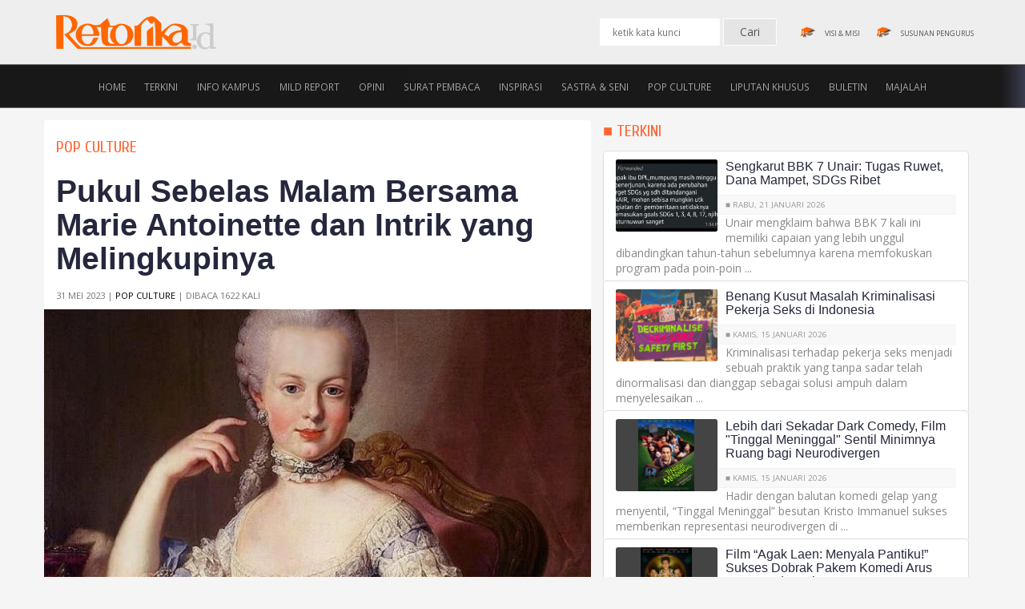

--- FILE ---
content_type: text/html
request_url: https://www.retorika.id/pop-culture_2023-05-31_pukul-sebelas-malam-bersama-marie-antoinette-dan-intrik-yang-melingkupinya.html
body_size: 13250
content:





<!DOCTYPE html>
<html lang="id">
	<head>
	  <!-- Google tag (gtag.js) -->
        <script async src="https://www.googletagmanager.com/gtag/js?id=G-NGM7YXTKL2"></script>
        <script>
            window.dataLayer = window.dataLayer || [];
            function gtag(){dataLayer.push(arguments);}
            gtag('js', new Date());

            gtag('config', 'G-NGM7YXTKL2');
        </script>
	  <!-- Global site tag (gtag.js) - Google Analytics -->
	  
	     
	    <!-- Google tag (gtag.js) --> <!-- SEBELUMNYA -->
        <!--
        <script async src="https://www.googletagmanager.com/gtag/js?id=UA-99006934-1"></script>
        <script>
            window.dataLayer = window.dataLayer || [];
            function gtag(){dataLayer.push(arguments);}
            gtag('js', new Date());

            gtag('config', 'UA-99006934-1');
        </script>
        -->
      <!-- / Global site tag (gtag.js) - Google Analytics -->
	  
	  <meta charset="utf-8" />
	  <meta http-equiv="X-UA-Compatible" content="IE=edge" />
	  <meta name="viewport" content="width=device-width, initial-scale=1" />
	  <meta name="author" content="Retorika.id " />
	  <meta name="keywords" content="humaniora,kisah,sejarah,sosial" /> 
	  <title>Pukul Sebelas Malam Bersama Marie Antoinette dan Intrik yang Melingkupinya</title>
	  <meta name="description" content="Marie Antoinette adalah tokoh yang muncul saat menyinggung sejarah Prancis dan kerap kali disebut-sebut sebagai penyebab utama negara itu tenggelam dalam utang piutang. Dipenggalnya Marie menyisakan jejak dari sejarah kelam Prancis yang tak" />
	  <link rel="icon" href="tema/tema03-rev3/images/favicon.png">
	  	
	  <link href="tema/bootstrap-dist/bootstrap/css/bootstrap.css" rel="stylesheet" />
	  	
	  <link href="https://fonts.googleapis.com/css?family=Cuprum:400,400i,700,700i" rel="stylesheet" /> 
	  <link href="https://fonts.googleapis.com/css?family=Open+Sans:300,300i,400,400i,600,600i" rel="stylesheet" /> 
	  <link href="https://fonts.googleapis.com/css?family=Noto+Serif" rel="stylesheet" /> 
	  <link href="tema/tema03-rev3/csstema/tema.css" rel="stylesheet" />
	  <link href="tema/tema03-rev3/csstema/iklan-parallax_banner_horz-full-width.css" rel="stylesheet" />
	  <link href="tema/tema03-rev3/SlidePushMenus/css/component.css" rel="stylesheet" type="text/css" />
	  <script src="tema/tema03-rev3/SlidePushMenus/js/modernizr.custom.js"></script>
	  <link href="tema/tema03-rev3/nav-autohide/css/style.css" rel="stylesheet" />
	  <!-- <link href="< ?php echo "$f[folder]/nav-autohide/css/reset.css";?>" rel="stylesheet" /> -->
      
      
      <!-- Google Adsense -->
      <script async src="https://pagead2.googlesyndication.com/pagead/js/adsbygoogle.js"></script>
<script>
  (adsbygoogle = window.adsbygoogle || []).push({
    google_ad_client: "ca-pub-4325737376060300",
    enable_page_level_ads: true
  });
</script>
      
	  
	  <!-- Open Graph -->
		<!-- You can use Open Graph tags to customize link previews.
		Learn more: https://developers.facebook.com/docs/sharing/webmasters -->		
		<meta property="og:url"           	content="https://www.retorika.id/surat-pembaca_2023-05-31_pukul-sebelas-malam-bersama-marie-antoinette-dan-intrik-yang-melingkupinya.html" />
		<meta property="og:type"         	content="website" />
		<meta property="og:title"         	content="Pukul Sebelas Malam Bersama Marie Antoinette dan Intrik yang Melingkupinya" />
		<meta property="og:description" content="Marie Antoinette adalah tokoh yang muncul saat menyinggung sejarah Prancis dan kerap kali disebut-sebut sebagai penyebab utama negara itu tenggelam dalam utang piutang. Dipenggalnya Marie menyisakan jejak dari sejarah kelam Prancis yang tak" />
		<meta property="og:image"        	content="https://www.retorika.id/gambar_artikel/18Marie Antoinette fix.jpg" />
	  <!-- /Open Graph -->
	
	  <!-- CONTENT SLIDER  & BOOTSTRAP --- it works the same with all jquery version from 1.x to 2.x -->
		<script src="tema/tema03-rev3/contents/slider/js/jquery-1.9.1.min.js" type="text/javascript"></script>
		<script src="tema/tema03-rev3/contents/slider/js/jssor.slider.mini.js" type="text/javascript"></script>
	  <!-- /CONTENT SLIDER  & BOOTSTRAP --->

      <!-- HTML5 shim and Respond.js IE8 support of HTML5 elements and media queries -->
      <!--[if lt IE 9]>
      <script src="https://oss.maxcdn.com/libs/html5shiv/3.7.0/html5shiv.js"></script>
      <script src="https://oss.maxcdn.com/libs/respond.js/1.4.2/respond.min.js"></script>
    <![endif]-->
	  
	</head>	 
	<body>
				<!-- Facebook -->    
				<!-- Load Facebook SDK for JavaScript -->
				<div id="fb-root"></div>
				<script>
					(function(d, s, id) {
					  var js, fjs = d.getElementsByTagName(s)[0];
					  if (d.getElementById(id)) return;
					  js = d.createElement(s); js.id = id;
					  js.src = "//connect.facebook.net/en_US/sdk.js#xfbml=1";
					  fjs.parentNode.insertBefore(js, fjs);
					}(document, 'script', 'facebook-jssdk'));
				</script>
				<!-- Your share button code -->
				<!-- 
				<div class="fb-share-button" 
					data-href="http://www.your-domain.com/your-page.html" 
					data-layout="button_count">
				</div>
				-->
		<!-- /Facebook -->
		
			
			<header class="cd-auto-hide-header">


	
		<div class="container">
			<div class="logo">
				<a href="https://www.retorika.id">
					<img class="img-responsive" src="https://www.retorika.id/images/Retorika-id_logo.png" alt="Logo" />
				</a>
			</div>
			
		</div>

			
				<nav class="cd-primary-nav">
					<a href="#cd-navigation" class="nav-trigger">
						<span>
							<em aria-hidden="true"></em>
						</span>
					</a>
					<ul>
						<div class="hanya-desktop" style="padding-right: 30px"><form action="hasil-pencarian.html" method="post">
	<input type="search" class="box-input-cari-1 small"  placeholder="ketik kata kunci" value="" name="kata" />
	<input type="submit" class="btn btn-default"  value="&nbsp; Cari &nbsp;" />
</form></div>
					</ul>
					<ul id="cd-navigation" height="100%">
						<div class="selain-desktop menu-rubrik">			<li class='active text-uppercase small'><a href='https://www.retorika.id'>Home</a><li class='text-uppercase small'><a href='terbaru-hal-1.html'>Terkini</a></li><li class='text-uppercase small'><a href='rubrik-2-info-kampus.html'>Info Kampus</a></li><li class='text-uppercase small'><a href='rubrik-9-mild-report.html'>Mild Report</a></li><li class='text-uppercase small'><a href='rubrik-61-opini.html'>Opini</a></li><li class='text-uppercase small'><a href='rubrik-62-surat-pembaca.html'>Surat Pembaca</a></li><li class='text-uppercase small'><a href='rubrik-4-inspirasi.html'>Inspirasi</a></li><li class='text-uppercase small'><a href='rubrik-5-sastra-dan-seni.html'>Sastra & Seni</a></li><li class='text-uppercase small'><a href='rubrik-3-life-style.html'>Pop Culture</a></li><li class='text-uppercase small'><a href='rubrik-1-liputan-khusus.html'>Liputan Khusus</a></li><li class='text-uppercase small'><a href='rubrik-2336-buletin.html'>Buletin</a></li><li class='text-uppercase small'><a href='rubrik-2337-majalah.html'>Majalah</a></li><li class='text-uppercase small'><a href='rubrik-2338-tajuk-rencana.html'>Tajuk Rencana</a></li><li class='text-uppercase small'><a href='hal-susunan-pengurus-tahun-20222023.html'>Pengurus</a></li><li class='text-uppercase small'><a href='rubrik-15-alumni-room.html'>Alumni Room</a></li></div>
						<div class="bg-eee selain-desktop text-uppercase" style="margin-left: auto; padding: 15px; font-weight: 700">Tentang Kami:</div>
						<div class="bg-f5f5f5">				
										<li>
											<a href='hal-visi-misi.html'><span class='glyphicon menubawah glyphicon-education'></span>&nbsp &nbsp
											<span class='smaller text-uppercase'>Visi & Misi</span>
											</a>
										</li>
										<li>
											<a href='hal-susunan-pengurus-tahun-20222023.html'><span class='glyphicon menubawah glyphicon-education'></span>&nbsp &nbsp
											<span class='smaller text-uppercase'>Susunan Pengurus</span>
											</a>
										</li></div>
					</ul>
					
				</nav> 
				<nav class="search-primary-nav selain-desktop">
					<a href="#search-navigation" class="search-trigger">
						<span class='glyphicon glyphicon-search'></span>
					</a> 
					<ul id="search-navigation">
						<div class="selain-desktop"><form action="hasil-pencarian.html" method="post">
	<input type="search" class="box-input-cari-1 small"  placeholder="ketik kata kunci" value="" name="kata" />
	<input type="submit" class="btn btn-default"  value="&nbsp; Cari &nbsp;" />
</form></div>
					</ul>
				</nav> 
			
			<nav class="cd-secondary-nav">
				<ul>
								<li class='active text-uppercase small'><a href='https://www.retorika.id'>Home</a><li class='text-uppercase small'><a href='terbaru-hal-1.html'>Terkini</a></li><li class='text-uppercase small'><a href='rubrik-2-info-kampus.html'>Info Kampus</a></li><li class='text-uppercase small'><a href='rubrik-9-mild-report.html'>Mild Report</a></li><li class='text-uppercase small'><a href='rubrik-61-opini.html'>Opini</a></li><li class='text-uppercase small'><a href='rubrik-62-surat-pembaca.html'>Surat Pembaca</a></li><li class='text-uppercase small'><a href='rubrik-4-inspirasi.html'>Inspirasi</a></li><li class='text-uppercase small'><a href='rubrik-5-sastra-dan-seni.html'>Sastra & Seni</a></li><li class='text-uppercase small'><a href='rubrik-3-life-style.html'>Pop Culture</a></li><li class='text-uppercase small'><a href='rubrik-1-liputan-khusus.html'>Liputan Khusus</a></li><li class='text-uppercase small'><a href='rubrik-2336-buletin.html'>Buletin</a></li><li class='text-uppercase small'><a href='rubrik-2337-majalah.html'>Majalah</a></li><li class='text-uppercase small'><a href='rubrik-2338-tajuk-rencana.html'>Tajuk Rencana</a></li><li class='text-uppercase small'><a href='hal-susunan-pengurus-tahun-20222023.html'>Pengurus</a></li><li class='text-uppercase small'><a href='rubrik-15-alumni-room.html'>Alumni Room</a></li>				</ul>
			</nav>
		</div>
	</div>

</header> 
		
			<div class="container container-reto">
				<body class="cbp-spmenu-push">
		<nav class="cbp-spmenu cbp-spmenu-vertical cbp-spmenu-left" id="cbp-spmenu-s1">
			<!-- <h3>Menu</h3> -->
					</nav>
		<nav class="cbp-spmenu cbp-spmenu-vertical cbp-spmenu-right" id="cbp-spmenu-s2">
			<h3 class ="header">
				<img class="menu-logo img-responsive" src="https://www.retorika.id/images/Retorika-id_logo.png" /> di Mata Mereka
			</h3>
			 		</nav>
		<nav class="cbp-spmenu cbp-spmenu-horizontal cbp-spmenu-top" id="cbp-spmenu-s3">
			<!-- <h3>Menu Atas</h3> -->
					</nav>
		<nav class="cbp-spmenu cbp-spmenu-horizontal cbp-spmenu-bottom" id="cbp-spmenu-s4">
		<!--	<h3>Menu Bawah</h3> -->
					</nav>

</body> 
				<div class="row">	<div class="col-md-7 bg-putih" style="padding-top: 20px; border-radius: 3px">		<div class="visible-print">			<a href="https://www.retorika.id">
	<img class="img-responsive" src="https://www.retorika.id/images/Retorika-id_logo.png" />
</a>
<hr />
<address class="bingkai-border-shadow small text-left" 
	style="color: #888;  padding: 7px; background-color: #f5f5f5 !important; margin-top: -5px; ">
<b> &raquo; Website:</b> https://www.retorika.id<b> &raquo; Email:</b> redaksi@retorika.id, lpmretorikafisipua@gmail.com<b> &raquo; Alamat:</b> Gedung FISIP Unair, Jl. Dharmawangsa Dalam 4-6 Surabaya 60286<b> &raquo; Telepon:</b> .</address>
<br />		</div>		<article>								<div class="panel-title nama-rubrik-detail text-uppercase">					Pop Culture  									</div>				<div class='halaman-detail'>	<div class='judul'>Pukul Sebelas Malam Bersama Marie Antoinette dan Intrik yang Melingkupinya</div>	<div class='artikel-identitas-hal-detail'>31 Mei 2023 
					| <a href='rubrik-3-pop-culture.html'>Pop Culture</a>
					| Dibaca 1622 kali</div><figure class='bingkai-foto-1' style='margin-left:-15px; margin-right:-15px'><img class='lebar-100 img-responsive' src='gambar_artikel/18Marie Antoinette fix.jpg' alt='' /><figcaption class='text-muted'>
									<span class='text-uppercase'><b>Pukul Sebelas Malam Bersama Marie Antoinette dan Intrik yang Melingkupinya:</b> </span>- <span class='text-uppercase'>&#9632 <small>Foto: smithsonianmag.com</small></span>
							</figcaption></figure><blockquote>Marie Antoinette adalah tokoh yang muncul saat menyinggung sejarah Prancis dan kerap kali disebut-sebut sebagai penyebab utama negara itu tenggelam dalam utang piutang. Dipenggalnya Marie menyisakan jejak dari sejarah kelam Prancis yang tak terlupakan
</blockquote><p><p dir="ltr"><strong>Retorika-id. </strong><span>Saat saya yang kala itu berumur 15 tahun melihat buku sejarah dunia yang teronggok di dalam rak perpustakaan sekolah, saya mendapati bahwa setiap materi tentang Revolusi Prancis disinggung, tak pernah luput pula nama Marie Antoinette tertulis di tiap lembarnya, beserta satu paragraf khusus membahas eksekusi yang mengatakan bahwa Marie adalah salah satu penyebab utama dari surutnya Prancis dari puncak perekonomian dunia, <em>Madamme Deficit</em>, julukan untuk Marie dari buku sejarah yang saya baca. Karena keterbatasan informasi dan kemalasan untuk menggali lebih jauh, saya memilih menelan mentah-mentah informasi tersebut tanpa inisiatif untuk menggali lebih dalam.&nbsp;</span></p>
<p dir="ltr"><span>Baru saat saya memasuki masa transisi dari siswa sekolah menengah atas menuju dunia perkuliahan, saya mulai merasakan kejenuhan dan tertarik mengulik informasi mengenai sejarah dunia secara lebih mendalam, hanya pada topik yang menarik minat saya tentunya (saya belum serajin itu). Maka sampailah kita pada tulisan ini yang akan sedikit banyak membahas tentang Marie Antoinette dan beberapa bagian tentangnya yang entah kenapa selalu muncul di literasi sejarah.</span></p>
<p dir="ltr"><span>Maria Antonia Josepha Johanna lahir 2 November Tahun 1755 di Vienna, Austria. Beliau adalah anak kelima belas dari Permaisuri Maria Theresa dari Austria, dan Kaisar Romawi Suci I. Seperti pada umumnya kehidupan gadis aristokrat pada abad ke-18, Marie lebih difokuskan untuk mempelajari dasar-dasar moral dan religius ketimbang kemampuan akademik. Sesuai kesimpulan yang didapat dari Perang Tujuh Tahun pada tahun 1763, Permaisuri Maria Theresa menganggap bahwa aliansi antara Prancis dan Austria adalah prioritas yang harus dilakukan; mempersatukan aliansi dengan hubungan pernikahan adalah praktik yang wajar di</p>			
				
		
		    
			
			<br><p> antara keluarga kerajaan Eropa kala itu.</span></p>
<p dir="ltr"><span>Hal ini yang membuat Permaisuri Maria tidak segan untuk melibatkan putrinya yang tak lain adalah Marie untuk menjalin aliansi tersebut. Ketika Marie berusia 10 tahun pada 1765, ibunya menyusun pernikahan Marie dengan Louis Auguste yang pada waktu itu berusia 11 tahun dan kelak akan kita kenal dengan nama Louis XVI, cucu dari Raja Louis XV dari Prancis.</span></p>
<p dir="ltr"><span>Pernikahan itu kemudian dilaksanakan pada 16 Mei 1770, masing-masing berumur 15 tahun dan 16 tahun. Kemudian saat Marie berumur 19 tahun, ia dinobatkan menjadi ratu. Bukan saja umur yang menurut standar usia pernikahan sekarang terlalu dini, halangan lain yang dihadapi adalah betapa bertolak belakangnya sifat Louis XVI dan Marie sendiri, Louis sebagaimana telah dididik sedemikian rupa dengan materi akademis, memiliki sifat introvert dan cenderung konservatif apabila dibandingkan dengan Marie yang lepas, ekstrovert, serta cenderung gemar bergaul dan bersenang-senang.</span></p>
<p dir="ltr"><span>Marie gemar mengadakan pesta dan pergi ke pertemuan-pertemuan di mana para ningrat meminum wine mahal dan memakan kue gurih berlemak di atas nampan perak, seakan itu belum cukup, Marie gemar berjudi, mengoleksi pakaian dan perhiasan mewah, menata rambut dengan biaya yang besar, serta menjalin hubungan romantis dengan seorang Diplomat dari Swedia, Count Axel von Versen.</span></p>
<p dir="ltr"><span>Sebenarnya lazim bagi para borjuis untuk bertingkah seperti itu, tidak jauh bedanya dengan para cukong dan keluarga elite masa sekarang yang menghamburkan ratusan ribu dolar untuk sepasang sepatu, atau rumah pantai modern berpintu kaca, maupun mobil mewah mengilat dengan pintu naik turun laksana sayap pegasus. Namun kesalahannya adalah Marie melakukan segala kegiatan ini saat Prancis sedang terpuruk, pailit, dan berhutang di mana-mana.</span></p>
<p dir="ltr"><span>Sampai di sini mungkin kita akan bergumam &ldquo;Bukankah Marie penyebab defisit Prancis pada masa itu?&rdquo;</span></p>
<p dir="ltr"><span>Memang betul, Marie memperparah keadaan ekonomi Prancis, namun perlu digarisbawahi bahwa sistem perekonomian Prancis sendiri sudah mulai kolaps saat Raja Louis XV memerintah, lalu insiden besar terjadi, salah satu penyebab lengsernya Prancis pada puncak kejayaan, yang dikenal dengan Gelembung Missisipi, kegagalan </span><span>Compagnie du Missisipi</span><span> untuk menggunakan pengaruh politiknya dalam memengaruhi harga saham menyebabkan publik tidak lagi memercayai kredibilitas sistem perbankan Prancis. Tentu saya tidak akan membahas lebih lanjut mengenai hal tersebut, sebab bukan itu poin utama dari pembahasan kita kali ini, kilas balik kecil ini hanyalah sebagai pengingat betapa nyaris mustahil untuk seseorang menjadi penyebab utama dari kehancuran besar yang membuat Prancis terpuruk untuk waktu yang cukup lama.</span></p>
<p dir="ltr"><span>Bila saya boleh berasumsi, latar belakang Marie yang dibentuk untuk fokus lebih kepada kewajiban religius dan moral, menjadikannya kurang peka dan berempati terhadap kekacauan yang sedang terjadi di negara tempat suaminya memerintah, ketidakpekaan ini menjadikan Marie sebagai sasaran empuk dan bulan-bulanan massa, terlebih Marie bukanlah gadis yang terbiasa hidup sederhana sejak kecil, sulit bagi Marie untuk melihat bahwa ia tidak bisa membawa dan menerapkan kebiasaannya bermewah-mewah dan memangkas anggaran belanja yang mungkin masih dalam batas kewajaran menurut benaknya.&nbsp;</span></p>
<p dir="ltr"><span>Kebencian warga Prancis kepada Marie membuahkan banyak gosip simpang siur dan pamflet atau brosur yang mengandung politik pornografi, disebut </span><em>libelles. Libelles </em><span>ditempatkan di jalan-jalan sempit maupun luas di Prancis, menggemborkan kebencian yang laksana lahar, tanpa henti mengalir, memenuhi sudut-sudut kota. Tidak peduli seberapa banyak kebohongan yang ada di dalam <em>libelles</em>, atau betapa sedikit kandungan kebenaran di dalamnya, pamflet-pamflet kebencian ini terus terbit dan bermunculan, menjadikan Marie korban dari pornografi.</span></p>
<p dir="ltr"><span>Ketika akhirnya Marie dijatuhi hukuman mati dengan cara dipenggal &mdash; yang saya rasa sudah banyak kita ketahui dari berbagai sumber &mdash; kisah tentangnya diwariskan dan diceritakan secara turun temurun, kebanyakan mengandung bumbu-bumbu negatif dan konotasi merendahkan, menggambarkan Marie sebagai salah satu wanita paling materialistis di dunia, sumber dari segala masalah ekonomi dan penyulut Revolusi Prancis.</span></p>
<p dir="ltr"><span>Betapa besar pengaruh perang dan ketimpangan politik serta barangkali juga budaya patriarki yang gemar menjadikan perempuan sebagai samsak tinju. Marie hanya satu dari banyak contoh, ketika kehendak dan hak manusia dikesampingkan demi kekuasaan dan persekutuan. Serta betapa yang superior akan hampir selalu menuliskan ceritanya. Bias sejarah seringkali mengambinghitamkan individu maupun subjek yang menjadi sasaran kekecewaan publik, pun tak terlepas dari deskripsi yang dituturkan oleh berita.</span></p>
<p dir="ltr"><span>Tidak ada pembenaran atas kesalahan yang dilakukan Marie Antoinette, namun hendaknya kita dapat memahami bahwa sangat banyak kejadian yang berkelindan di balik tiap peristiwa, sehingga tidak ada salahnya bersikap kritis terhadap topik paling absurd sekalipun.&nbsp;</span></p>
<p><span><span>&nbsp;</span></span></p>
<p dir="ltr"><span>Penulis: Jingga Ramadhintya&nbsp;</span></p>
<p dir="ltr"><span>Editor: Ariati Putri M</span></p>
<div><span>&nbsp;</span></div></p><hr class='munib-list-1' style='margin-left: 5px' /><span class='panel-title'  style='margin-left: 5px'><b>TAG</b></span>:&nbsp;<a href='tag-humaniora.html'>#humaniora</a>&nbsp; <a href='tag-kisah.html'>#kisah</a>&nbsp; <a href='tag-sejarah.html'>#sejarah</a>&nbsp; <a href='tag-sosial.html'>#sosial</a>&nbsp; <hr class='munib-list-1' style='margin-left: 5px' /><script> <!-- script untuk Whatsapp button -->$(document).ready(function() {var isMobile = {    Android: function() {        return navigator.userAgent.match(/Android/i);    },    BlackBerry: function() {        return navigator.userAgent.match(/BlackBerry/i);    },    iOS: function() {        return navigator.userAgent.match(/iPhone|iPad|iPod/i);    },    Opera: function() {        return navigator.userAgent.match(/Opera Mini/i);    },    Windows: function() {        return navigator.userAgent.match(/IEMobile/i);    },    any: function() {        return (isMobile.Android() || isMobile.BlackBerry() || isMobile.iOS() || isMobile.Opera() || isMobile.Windows());    }}; $(document).on("click", '.whatsapp', function() {        if( isMobile.any() ) {            var text = $(this).attr("data-text");			            var url = $(this).attr("data-link");            var message = encodeURIComponent(text) + " - " + encodeURIComponent(url);			            var whatsapp_url = "whatsapp://send?text=" + message;            window.location.href = whatsapp_url;        } else {            alert("Silakan bagikan melalui perangkat mobile");        }    });});</script>
<style type="text/css">.wadah_share-button {	width: 100%;	overflow: auto;	margin: 0;}
#share-buttons img {
width: 32px;
margin: 0 5px 0px 0px;padding: 0;
border: 0px solid #eee;border-radius: 2px;
box-shadow: 0;
display: inline;
}

/* For Whatsapp Share Button */
.whatsapp_btn {
    display: inline !important;    cursor: pointer;}
a.whatsapp { color: #fff;}
</style>

<!-- Flat Social Media Icons used here is licensed under a Creative Commons Attribution 3.0 Unported (CC BY 3.0)  (http://creativecommons.org/licenses/by/3.0/).  These icons are from http://designmodo.com -->
<!-- <span class="bingkai-border-shadow panel-title badge"><span class="text-muted">Share:</span></span> -->
<div id="share-buttons" class="wadah_share-button" >
	<!-- Whatsapp awal: 	echo "$data[url]/artikel_$d[judul_seo].html"; PENGGANTI: echo "$data[url]/$d[kategori_seo]_$d[tanggal]_$d[judul_seo].html"; -->		<!-- <a data-gambar="< ?php echo "<img class='img-responsive' src='gambar_artikel/$d[gambar]' />";?>" data-text="< ?php echo "$d[judul]";?>" data-link="< ?php echo "$data[url]/$d[kategori_seo]_$d[tanggal]_$d[judul_seo].html";?>" class="whatsapp whatsapp_btn">	<img src="< ?php echo "$f[folder]/images/icons/whatsapp-60.png";?>" alt="Whatsapp" />	</a> -->	<span class='panel-title text-uppercase' style='margin-top: -5px; margin-left: 5px' >Share</span>:&nbsp;		<!--Whatsapp-->	<a data-text="Pukul Sebelas Malam Bersama Marie Antoinette dan Intrik yang Melingkupinya" data-link="https://www.retorika.id/pop-culture_2023-05-31_pukul-sebelas-malam-bersama-marie-antoinette-dan-intrik-yang-melingkupinya.html" class="whatsapp whatsapp_btn">	<img src="tema/tema03-rev3/images/icons/whatsapp-60.png" alt="Whatsapp" />	</a>		
    <!-- Facebook -->    <a href="http://www.facebook.com/sharer.php?u=https://www.retorika.id/surat-pembaca_2023-05-31_pukul-sebelas-malam-bersama-marie-antoinette-dan-intrik-yang-melingkupinya.html" target="_blank">        <img src="tema/tema03-rev3/images/icons/facebook.png" alt="Facebook" />    </a>		<!-- <div class="fb-share-button" 		data-href="http://www.your-domain.com/your-page.html" 		data-layout="button_count">	</div>	
     <!-- Twitter -->    <a href="https://twitter.com/share?url=https://www.retorika.id/pop-culture_2023-05-31_pukul-sebelas-malam-bersama-marie-antoinette-dan-intrik-yang-melingkupinya.html&amp;text=Pukul Sebelas Malam Bersama Marie Antoinette dan Intrik yang Melingkupinya&amp;hashtags=TetapBerpikirMerdeka" target="_blank">        <img src="tema/tema03-rev3/images/icons/twitter.png" alt="Twitter" />    </a>     	<!-- LINE.ME -->	<a href="https://social-plugins.line.me/lineit/share?url=https://www.retorika.id/pop-culture_2023-05-31_pukul-sebelas-malam-bersama-marie-antoinette-dan-intrik-yang-melingkupinya.html" target="_blank">        <img src="tema/tema03-rev3/images/icons/line.png" alt="Line" />    </a>	
	<!-- Google+ -->
    <a href="https://plus.google.com/share?url=https://www.retorika.id/pop-culture_2023-05-31_pukul-sebelas-malam-bersama-marie-antoinette-dan-intrik-yang-melingkupinya.html" target="_blank">        <img src="tema/tema03-rev3/images/icons/google+.png" alt="Google+" />    </a> <!-- Email -->    <a href="mailto:?Subject=Pukul Sebelas Malam Bersama Marie Antoinette dan Intrik yang Melingkupinya&amp;Body=Ada%20artikel%20menarik%20berjudul%20'Pukul Sebelas Malam Bersama Marie Antoinette dan Intrik yang Melingkupinya'.%20Silakan%20klik:%20https://www.retorika.id/pop-culture_2023-05-31_pukul-sebelas-malam-bersama-marie-antoinette-dan-intrik-yang-melingkupinya.html">        <img src="tema/tema03-rev3/images/icons/gmail.png" alt="Email" />    </a>		
    <!-- LinkedIn -->    <a href="http://www.linkedin.com/shareArticle?mini=true&amp;url=https://www.retorika.id/pop-culture_2023-05-31_pukul-sebelas-malam-bersama-marie-antoinette-dan-intrik-yang-melingkupinya.html" target="_blank">        <img src="tema/tema03-rev3/images/icons/linkedin.png" alt="LinkedIn" />    </a>
    <!-- Pinterest -->    <!--	<a href="javascript:void((function()%7Bvar%20e=document.createElement('script');e.setAttribute('type','text/javascript');e.setAttribute('charset','UTF-8');e.setAttribute('src','http://assets.pinterest.com/js/pinmarklet.js?r='+Math.random()*99999999);document.body.appendChild(e)%7D)());">        <img src="< ?php echo "$f[folder]/images/icons/pinterest.png";?>" alt="Pinterest" />    </a>	-->
    <!-- Digg    <a href="http://www.digg.com/submit?url=< ?php echo "$data[url]/$d[kategori_seo]_$d[tanggal]_$d[judul_seo].html";?>" target="_blank">        <img src="< ?php echo "$f[folder]/images/icons/digg.png";?>" alt="Digg" />    </a>
 --> 	
    <!-- Reddit --><!--
    <a href="http://reddit.com/submit?url=< ?php echo echo "$data[url]/$d[kategori_seo]_$d[tanggal]_$d[judul_seo].html";?>&amp;title=< ?php include "media_title.php";?>" target="_blank">        <img src="< ?php echo "$f[folder]/images/icons/reddit.png";?>" alt="Reddit" />    </a>-->
    	    <!-- StumbleUpon     <a href="http://www.stumbleupon.com/submit?url=< ?php echo "$data[url]/$d[kategori_seo]_$d[tanggal]_$d[judul_seo].html";?>&amp;title=< ?php include "media_title.php";?>" target="_blank">        <img src="< ?php echo "$f[folder]/images/icons/stumbleupon.png";?>" alt="StumbleUpon" />    </a>-->
      <!-- Tumblr --><!--
    <a href="http://www.tumblr.com/share/link?url=< ?php echo "$data[url]/$d[kategori_seo]_$d[tanggal]_$d[judul_seo].html";?>&amp;title=< ?php include "media_title.php";?>" target="_blank">        <img src="< ?php echo "$f[folder]/images/icons/tumblr.png";?>" alt="Tumblr" />    </a>-->
     
</div><hr class='munib-list-1' style='margin-left: 5px' /><p><label class='bingkai-border-shadow bg-eee panel-title'>BACA JUGA</label></p><div class='munib-list' style='margin-left: 5px'>
									<span class='judul judul-list'><a href='opini_2023-05-31_fenomena-revenge-porn-perempuan-belum-bebas-dari-kekerasan-berbasis-gender-online.html'>Fenomena Revenge Porn: Perempuan Belum Bebas dari Kekerasan Berbasis Gender Online</a></span>
								</div><div class='munib-list' style='margin-left: 5px'>
									<span class='judul judul-list'><a href='opini_2023-05-30_ayah-bunuh-anak-demi-pembebasan-dosa-bukti-eksistensi-budaya-honor-killing.html'>Ayah bunuh Anak Demi Pembebasan Dosa: Bukti Eksistensi Budaya Honor Killing</a></span>
								</div><div class='munib-list' style='margin-left: 5px'>
									<span class='judul judul-list'><a href='opini_2023-05-26_relevansi-buku-fisik-di-era-digital-bertahan-atau-tergantikan.html'>Relevansi Buku Fisik di Era Digital: Bertahan atau Tergantikan?</a></span>
								</div><div class='munib-list' style='margin-left: 5px'>
									<span class='judul judul-list'><a href='info-kampus_2023-05-25_pameran-reformasi-antropologi-unair-mengenang-yang-sesungguhnya-tak-pernah-hilang.html'>Pameran Reformasi Antropologi UNAIR: Mengenang Yang Sesungguhnya Tak Pernah Hilang</a></span>
								</div><br /><div class='clear-float'></div></div>		</article>	</div><br class="selain-desktop">	<div class="col-md-5">		<aside>									<p class="nama-rubrik-detail panel-title text-uppercase">&#9632 Terkini</p>
		<div class='list-group-item' style='background-color:#fff; padding-left: -15px; margin-bottom: -5px; border-radius: 5px; '><div class='row'><div class='col-md-12'><div class='munib-thumb-crop pull-left lebar-30 img-responsive'><img src='gambar_artikel/small_96Screenshot_20260121-123622.jpg'  /></div><div class='judul judul-list'><a href='info-kampus_2026-01-21_sengkarut-bbk-7-unair-tugas-ruwet-dana-mampet-sdgs-ribet.html'>Sengkarut BBK 7 Unair: Tugas Ruwet, Dana Mampet, SDGs Ribet</a></div><div class='text-uppercase artikel-identitas-1'>&#9632 Rabu, 21 Januari 2026 </div><div class='hanya-desktop'>Unair mengklaim bahwa BBK 7 kali ini memiliki capaian yang lebih unggul dibandingkan tahun-tahun sebelumnya karena memfokuskan program pada poin-poin ...</div></div></div></div><div class='list-group-item' style='background-color:#fff; padding-left: -15px; margin-bottom: -5px; border-radius: 5px; '><div class='row'><div class='col-md-12'><div class='munib-thumb-crop pull-left lebar-30 img-responsive'><img src='gambar_artikel/small_49Screenshot_20260115-200303.jpg'  /></div><div class='judul judul-list'><a href='opini_2026-01-15_benang-kusut-masalah-kriminalisasi-pekerja-seks-di-indonesia.html'>Benang Kusut Masalah Kriminalisasi Pekerja Seks di Indonesia</a></div><div class='text-uppercase artikel-identitas-1'>&#9632 Kamis, 15 Januari 2026 </div><div class='hanya-desktop'>Kriminalisasi terhadap pekerja seks menjadi sebuah praktik yang tanpa sadar telah dinormalisasi dan dianggap sebagai solusi ampuh dalam menyelesaikan ...</div></div></div></div><div class='list-group-item' style='background-color:#fff; padding-left: -15px; margin-bottom: -5px; border-radius: 5px; '><div class='row'><div class='col-md-12'><div class='munib-thumb-crop pull-left lebar-30 img-responsive'><img src='gambar_artikel/small_44Screenshot_20260115-142203.jpg'  /></div><div class='judul judul-list'><a href='pop-culture_2026-01-15_lebih-dari-sekadar-dark-comedy-film-tinggal-meninggal-sentil-minimnya-ruang-bagi-neurodivergen.html'>Lebih dari Sekadar Dark Comedy, Film "Tinggal Meninggal" Sentil Minimnya Ruang bagi Neurodivergen</a></div><div class='text-uppercase artikel-identitas-1'>&#9632 Kamis, 15 Januari 2026 </div><div class='hanya-desktop'>Hadir dengan balutan komedi gelap yang menyentil, “Tinggal Meninggal” besutan Kristo Immanuel sukses memberikan representasi neurodivergen di ...</div></div></div></div><div class='list-group-item' style='background-color:#fff; padding-left: -15px; margin-bottom: -5px; border-radius: 5px; '><div class='row'><div class='col-md-12'><div class='munib-thumb-crop pull-left lebar-30 img-responsive'><img src='gambar_artikel/small_50Screenshot_20260110-145659.jpg'  /></div><div class='judul judul-list'><a href='pop-culture_2026-01-10_film-“agak-laen-menyala-pantiku”-sukses-dobrak-pakem-komedi-arus-utama-indonesia.html'>Film “Agak Laen: Menyala Pantiku!” Sukses Dobrak Pakem Komedi Arus Utama Indonesia</a></div><div class='text-uppercase artikel-identitas-1'>&#9632 Sabtu, 10 Januari 2026 </div><div class='hanya-desktop'>Di saat layar bioskop Indonesia dipenuhi film dengan pola klise yang itu-itu saja, “Agak Laen: Menyala Pantiku!” datang dengan konsep dan ...</div></div></div></div><div class='list-group-item' style='background-color:#fff; padding-left: -15px; margin-bottom: -5px; border-radius: 5px; '><div class='row'><div class='col-md-12'><div class='munib-thumb-crop pull-left lebar-30 img-responsive'><img src='gambar_artikel/small_16WhatsApp Image 2026-01-06 at 13.33.04.jpeg'  /></div><div class='judul judul-list'><a href='opini_2026-01-06_banding-ukt-neoliberalisme-pendidikan-dan-hilangnya-empati-di-lingkungan-akademik.html'>Banding UKT, Neoliberalisme Pendidikan, dan Hilangnya Empati di Lingkungan Akademik</a></div><div class='text-uppercase artikel-identitas-1'>&#9632 Selasa, 06 Januari 2026 </div><div class='hanya-desktop'>Kebijakan banding UKT seharusnya menjadi jaring pengaman bagi mahasiswa yang kesulitan secara ekonomi. Namun, realitanya hal ini justru menjadi ...</div></div></div></div><br />								<br><p class="nama-rubrik-detail panel-title text-uppercase">&#9632 Terpopuler</p> <p>					<li class='list-group-item' style='border-radius:5px; border-color: transparent; border-right: 1px solid #eee ; border-bottom: 2px solid #f1f1f1'>						<b><a class='judul judul-list' href='pop-culture_2019-01-29_tengkorak-angin-segar-film-fiksi-ilmiah-di-tanah-air.html'>Tengkorak: Angin Segar Film Fiksi Ilmiah di Tanah Air</a></b>						<small class='text-muted text-lowercase'> 							| Dibaca <b>4923</b> kali | <a href="rubrik-3-pop-culture.html" ><span class='retorika-color'>Pop Culture</span></a>						</small>					</li>				</p><p>					<li class='list-group-item' style='border-radius:5px; border-color: transparent; border-right: 1px solid #eee ; border-bottom: 2px solid #f1f1f1'>						<b><a class='judul judul-list' href='sastra--seni_2017-06-01_konsekuensi-dogma.html'>Konsekuensi Dogma</a></b>						<small class='text-muted text-lowercase'> 							| Dibaca <b>4845</b> kali | <a href="rubrik-5-sastra--seni.html" ><span class='retorika-color'>Sastra & Seni</span></a>						</small>					</li>				</p><p>					<li class='list-group-item' style='border-radius:5px; border-color: transparent; border-right: 1px solid #eee ; border-bottom: 2px solid #f1f1f1'>						<b><a class='judul judul-list' href='opini_2023-08-13_politik-praktis-masuk-kampus-memang-boleh.html'>Politik Praktis Masuk Kampus, Memang Boleh?</a></b>						<small class='text-muted text-lowercase'> 							| Dibaca <b>4842</b> kali | <a href="rubrik-61-opini.html" ><span class='retorika-color'>Opini</span></a>						</small>					</li>				</p><p>					<li class='list-group-item' style='border-radius:5px; border-color: transparent; border-right: 1px solid #eee ; border-bottom: 2px solid #f1f1f1'>						<b><a class='judul judul-list' href='opini_2019-02-17_seksis-sejak-dalam-pikiran-pun-dalam-perbuatan.html'>Seksis Sejak Dalam Pikiran, Pun Dalam Perbuatan</a></b>						<small class='text-muted text-lowercase'> 							| Dibaca <b>4713</b> kali | <a href="rubrik-61-opini.html" ><span class='retorika-color'>Opini</span></a>						</small>					</li>				</p><p>					<li class='list-group-item' style='border-radius:5px; border-color: transparent; border-right: 1px solid #eee ; border-bottom: 2px solid #f1f1f1'>						<b><a class='judul judul-list' href='info-kampus_2017-04-06_bso-fisip-unair-hearing-bersama-dekanat.html'>BSO FISIP Unair Hearing Bersama Dekanat</a></b>						<small class='text-muted text-lowercase'> 							| Dibaca <b>4660</b> kali | <a href="rubrik-2-info-kampus.html" ><span class='retorika-color'>Info Kampus</span></a>						</small>					</li>				</p><p>					<li class='list-group-item' style='border-radius:5px; border-color: transparent; border-right: 1px solid #eee ; border-bottom: 2px solid #f1f1f1'>						<b><a class='judul judul-list' href='liputan-khusus_2019-12-02_museum-pendidikan-surabaya-saksi-bisu-perkembangan-pendidikan-di-indonesia.html'>Museum Pendidikan Surabaya: Saksi Bisu Perkembangan Pendidikan di Indonesia</a></b>						<small class='text-muted text-lowercase'> 							| Dibaca <b>4644</b> kali | <a href="rubrik-1-liputan-khusus.html" ><span class='retorika-color'>Liputan Khusus</span></a>						</small>					</li>				</p><p>					<li class='list-group-item' style='border-radius:5px; border-color: transparent; border-right: 1px solid #eee ; border-bottom: 2px solid #f1f1f1'>						<b><a class='judul judul-list' href='inspirasi_2017-08-09_united-fisip-orientation-harapan-dan-motivasi-di-kegiatannya.html'>United FISIP Orientation: Harapan dan Motivasi di Kegiatannya</a></b>						<small class='text-muted text-lowercase'> 							| Dibaca <b>4556</b> kali | <a href="rubrik-4-inspirasi.html" ><span class='retorika-color'>Inspirasi</span></a>						</small>					</li>				</p><p>					<li class='list-group-item' style='border-radius:5px; border-color: transparent; border-right: 1px solid #eee ; border-bottom: 2px solid #f1f1f1'>						<b><a class='judul judul-list' href='opini_2019-05-23_menggugat-hari-kebangkitan-nasional.html'>Menggugat Hari Kebangkitan Nasional</a></b>						<small class='text-muted text-lowercase'> 							| Dibaca <b>4509</b> kali | <a href="rubrik-61-opini.html" ><span class='retorika-color'>Opini</span></a>						</small>					</li>				</p><p>					<li class='list-group-item' style='border-radius:5px; border-color: transparent; border-right: 1px solid #eee ; border-bottom: 2px solid #f1f1f1'>						<b><a class='judul judul-list' href='pop-culture_2020-06-30_pejuang-citacita-harus-baca-novel-guru-aini.html'>Pejuang Cita-cita Harus Baca Novel Guru Aini</a></b>						<small class='text-muted text-lowercase'> 							| Dibaca <b>4503</b> kali | <a href="rubrik-3-pop-culture.html" ><span class='retorika-color'>Pop Culture</span></a>						</small>					</li>				</p><p>					<li class='list-group-item' style='border-radius:5px; border-color: transparent; border-right: 1px solid #eee ; border-bottom: 2px solid #f1f1f1'>						<b><a class='judul judul-list' href='surat-pembaca_2019-02-22_patriotik-kartini.html'>Patriotik Kartini</a></b>						<small class='text-muted text-lowercase'> 							| Dibaca <b>4472</b> kali | <a href="rubrik-62-surat-pembaca.html" ><span class='retorika-color'>Surat Pembaca</span></a>						</small>					</li>				</p>				<br>
		<div class='bingkai-border-shadow bg-eee panel-title badge'><b>TAG</b></div> <a href='tag-portal-web-pers-mahasiswa.html'
			style='font-size:104.66058763931%'><label class='label label-default'>#portal web pers mahasiswa</label></a> <a href='tag-blm.html'
			style='font-size:104.05268490375%'><label class='label label-default'>#BLM</label></a> <a href='tag-politik.html'
			style='font-size:115.90678824721%'><label class='label label-default'>#politik</label></a> <a href='tag-pemerintahan.html'
			style='font-size:117.52786220871%'><label class='label label-default'>#pemerintahan</label></a> <a href='tag-sosial.html'
			style='font-size:122.69503546099%'><label class='label label-default'>#sosial</label></a> <a href='tag-budaya.html'
			style='font-size:104.35663627153%'><label class='label label-default'>#budaya</label></a> <a href='tag-ekonomi.html'
			style='font-size:104.35663627153%'><label class='label label-default'>#ekonomi</label></a> <a href='tag-kerakyatan.html'
			style='font-size:105.57244174265%'><label class='label label-default'>#kerakyatan</label></a> <a href='tag-fisip-unair.html'
			style='font-size:123.50557244174%'><label class='label label-default'>#FISIP Unair</label></a> <a href='tag-universitas-airlangga.html'
			style='font-size:126.24113475177%'><label class='label label-default'>#Universitas Airlangga</label></a> <a href='tag-akademik.html'
			style='font-size:111.14488348531%'><label class='label label-default'>#akademik</label></a> <a href='tag-inovasi.html'
			style='font-size:103.64741641337%'><label class='label label-default'>#inovasi</label></a> <a href='tag-dinamika-kampus.html'
			style='font-size:119.85815602837%'><label class='label label-default'>#dinamika kampus</label></a> <a href='tag-humaniora.html'
			style='font-size:113.17122593718%'><label class='label label-default'>#humaniora</label></a> <a href='tag-pendidikan.html'
			style='font-size:106.78824721378%'><label class='label label-default'>#pendidikan</label></a> <a href='tag-karya-sastra.html'
			style='font-size:110.94224924012%'><label class='label label-default'>#karya sastra</label></a> <a href='tag-kisah.html'
			style='font-size:104.96453900709%'><label class='label label-default'>#kisah</label></a> <a href='tag-bem.html'
			style='font-size:116.91995947315%'><label class='label label-default'>#BEM</label></a> <a href='tag-sarana-prasarana.html'
			style='font-size:101.82370820669%'><label class='label label-default'>#sarana prasarana</label></a> <a href='tag-lingkungan.html'
			style='font-size:104.7619047619%'><label class='label label-default'>#lingkungan</label></a> <a href='tag-seni.html'
			style='font-size:106.78824721378%'><label class='label label-default'>#seni</label></a> <a href='tag-tradisi.html'
			style='font-size:101.72239108409%'><label class='label label-default'>#tradisi</label></a> <a href='tag-pers-mahasiswa.html'
			style='font-size:110.94224924012%'><label class='label label-default'>#pers mahasiswa</label></a> <a href='tag-lpm-retorika.html'
			style='font-size:109.32117527862%'><label class='label label-default'>#LPM Retorika</label></a> <a href='tag-demonstrasi.html'
			style='font-size:109.6251266464%'><label class='label label-default'>#demonstrasi</label></a> <a href='tag-beasiswa.html'
			style='font-size:100.50658561297%'><label class='label label-default'>#beasiswa</label></a> <a href='tag-hukum.html'
			style='font-size:105.87639311044%'><label class='label label-default'>#hukum</label></a> <a href='tag-demokrasi.html'
			style='font-size:122.79635258359%'><label class='label label-default'>#demokrasi</label></a> <a href='tag-wong-cilik.html'
			style='font-size:102.73556231003%'><label class='label label-default'>#wong cilik</label></a> <a href='tag-gagasan.html'
			style='font-size:114.69098277609%'><label class='label label-default'>#gagasan</label></a> <a href='tag-aspirasi.html'
			style='font-size:124.62006079027%'><label class='label label-default'>#aspirasi</label></a> <a href='tag-profil.html'
			style='font-size:101.41843971631%'><label class='label label-default'>#profil</label></a> <a href='tag-sejarah.html'
			style='font-size:105.26849037487%'><label class='label label-default'>#sejarah</label></a> <a href='tag-satire.html'
			style='font-size:102.43161094225%'><label class='label label-default'>#satire</label></a> <a href='tag-event.html'
			style='font-size:106.99088145897%'><label class='label label-default'>#event</label></a> <a href='tag-review.html'
			style='font-size:103.95136778116%'><label class='label label-default'>#review</label></a> <a href='tag-gender.html'
			style='font-size:106.78824721378%'><label class='label label-default'>#gender</label></a> <a href='tag-agama.html'
			style='font-size:103.34346504559%'><label class='label label-default'>#agama</label></a> <a href='tag-surabaya.html'
			style='font-size:105.26849037487%'><label class='label label-default'>#Surabaya</label></a> <a href='tag-film.html'
			style='font-size:104.35663627153%'><label class='label label-default'>#film</label></a> <a href='tag-cerpen.html'
			style='font-size:103.54609929078%'><label class='label label-default'>#cerpen</label></a> <a href='tag-puisi.html'
			style='font-size:104.8632218845%'><label class='label label-default'>#puisi</label></a> <a href='tag-romansa.html'
			style='font-size:102.83687943262%'><label class='label label-default'>#romansa</label></a> <a href='tag-promosi.html'
			style='font-size:100.81053698075%'><label class='label label-default'>#promosi</label></a> <a href='tag-tokoh-nasional.html'
			style='font-size:102.12765957447%'><label class='label label-default'>#Tokoh Nasional</label></a> <a href='tag-disabilitas.html'
			style='font-size:100.50658561297%'><label class='label label-default'>#disabilitas</label></a> <a href='tag-bullying.html'
			style='font-size:100.81053698075%'><label class='label label-default'>#bullying</label></a> <a href='tag-musik.html'
			style='font-size:101.72239108409%'><label class='label label-default'>#musik</label></a> <a href='tag-wisata.html'
			style='font-size:100.60790273556%'><label class='label label-default'>#wisata</label></a> <a href='tag-keluarga.html'
			style='font-size:101.11448834853%'><label class='label label-default'>#keluarga</label></a> <a href='tag-media-sosial.html'
			style='font-size:104.25531914894%'><label class='label label-default'>#media sosial</label></a><hr />		</aside>	</div></div><!-- END .row -->			</div>
		
		<div class="footer"><div class="container">	<div class="row">		<div class="col-md-12 text-center small">			<h3>About <img src='https://www.retorika.id/images/Retorika-id_logo.png' style ='width: 90px' /></h3>
									
										<a href='hal-visi-misi.html'><span class='glyphicon menubawah glyphicon-education'></span>&nbsp;Visi & Misi</a>&nbsp;&nbsp;
									
									
										<a href='hal-susunan-pengurus-tahun-20222023.html'><span class='glyphicon menubawah glyphicon-education'></span>&nbsp;Susunan Pengurus</a>&nbsp;&nbsp;
									
										<span class='glyphicon menubawah glyphicon-education'></span><b>&nbsp;Alamat:</b> Gedung FISIP Unair, Jl. Dharmawangsa Dalam 4-6 Surabaya 60286 &nbsp;
										<span class='glyphicon menubawah glyphicon-education'></span><b>&nbsp;Email:</b> redaksi@retorika.id, lpmretorikafisipua@gmail.com &nbsp; 
										<span class='glyphicon menubawah glyphicon-education'></span><b>&nbsp;Telepon:</b>  &nbsp;
									
											
							<span>
							<a href='https://plus.google.com/103634194232809062006'>
								<img style='width:20px' class='icon' src='images/ikon_medsos/google+.png'>LPM Retorika FISIP Unair
							</a>&nbsp;&nbsp;
							</span>
							
							<span>
							<a href='https://www.instagram.com/lpmretorikafisip/'>
								<img style='width:20px' class='icon' src='images/ikon_medsos/instagram.png'>@lpmretorikafisip
							</a>&nbsp;&nbsp;
							</span>
							
							<span>
							<a href='https://line.me/R/ti/ngs5967e'>
								<img style='width:20px' class='icon' src='images/ikon_medsos/line.png'>@ngs5967e
							</a>&nbsp;&nbsp;
							</span>
							
							<span>
							<a href='https://twitter.com/retorikafisipua'>
								<img style='width:20px' class='icon' src='images/ikon_medsos/twitter.png'>@retorikafisipua
							</a>&nbsp;&nbsp;
							</span>
									</div>	</div>	<hr class="batas-horz">	<div class="row">		<div class="col-md-12 text-center">			<nav class='nav narbar-nav'><td><span class='glyphicon menubawah glyphicon-home'></span><a href='https://www.retorika.id'> Home</a>&nbsp;&nbsp;</td><td><span class='glyphicon menubawah glyphicon-check'></span>
										<a href='terbaru-hal-1.html'>Terkini</a>&nbsp;&nbsp; 
									</td><td><span class='glyphicon menubawah glyphicon-check'></span>
										<a href='rubrik-2-info-kampus.html'>Info Kampus</a>&nbsp;&nbsp; 
									</td><td><span class='glyphicon menubawah glyphicon-check'></span>
										<a href='rubrik-9-mild-report.html'>Mild Report</a>&nbsp;&nbsp; 
									</td><td><span class='glyphicon menubawah glyphicon-check'></span>
										<a href='rubrik-61-opini.html'>Opini</a>&nbsp;&nbsp; 
									</td><td><span class='glyphicon menubawah glyphicon-check'></span>
										<a href='rubrik-62-surat-pembaca.html'>Surat Pembaca</a>&nbsp;&nbsp; 
									</td><td><span class='glyphicon menubawah glyphicon-check'></span>
										<a href='rubrik-4-inspirasi.html'>Inspirasi</a>&nbsp;&nbsp; 
									</td><td><span class='glyphicon menubawah glyphicon-check'></span>
										<a href='rubrik-5-sastra-dan-seni.html'>Sastra & Seni</a>&nbsp;&nbsp; 
									</td><td><span class='glyphicon menubawah glyphicon-check'></span>
										<a href='rubrik-3-life-style.html'>Pop Culture</a>&nbsp;&nbsp; 
									</td><td><span class='glyphicon menubawah glyphicon-check'></span>
										<a href='rubrik-1-liputan-khusus.html'>Liputan Khusus</a>&nbsp;&nbsp; 
									</td><td><span class='glyphicon menubawah glyphicon-check'></span>
										<a href='rubrik-2336-buletin.html'>Buletin</a>&nbsp;&nbsp; 
									</td><td><span class='glyphicon menubawah glyphicon-check'></span>
										<a href='rubrik-2337-majalah.html'>Majalah</a>&nbsp;&nbsp; 
									</td><td><span class='glyphicon menubawah glyphicon-check'></span>
										<a href='rubrik-2338-tajuk-rencana.html'>Tajuk Rencana</a>&nbsp;&nbsp; 
									</td><td><span class='glyphicon menubawah glyphicon-check'></span>
										<a href='hal-susunan-pengurus-tahun-20222023.html'>Pengurus</a>&nbsp;&nbsp; 
									</td><td><span class='glyphicon menubawah glyphicon-check'></span>
										<a href='rubrik-15-alumni-room.html'>Alumni Room</a>&nbsp;&nbsp; 
									</td></nav>							</div>		</div>	<hr class="batas-horz">	<div class="row">				<div class="col-md-12 text-center small">			&copy;  <b><a href="https://www.retorika.id">Retorika.id</b></a>. All Rights reserved. | <b>Penerbit:</b> Lembaga Pers Mahasiswa (LPM) Retorika, Fakultas Ilmu Sosial dan Ilmu Politik (FISIP) Universitas Airlangga (Unair) | Supported by: <a href='https://youtube.com/inisolusi'>inisolusi</a>		</div>	</div></div></div>
		
		<!-- Bootstrap core JavaScript
		================================================== -->
		<!-- Placed at the end of the document so the pages load faster -->
		<!--	<script src="< ?php echo "$f[folder]/js/jquery-1.11.3.min.js";?>"></script> -->
		<script src="tema/bootstrap-dist/bootstrap/js/bootstrap.min.js"></script>
		<!-- IE10 viewport hack for Surface/desktop Windows 8 bug -->
		<!-- <script src="https://www.retorika.id/tema/tema03-rev3/assets/js/ie10-viewport-bug-workaround.js"></script> -->

			<!--
			    <script src="< ?php echo "$f[folder]/dl-menu/js/jquery-1.9.1.min.js";?>"></script>
				<script src="< ?php echo "$f[folder]/dl-menu/js/jquery.dlmenu.js";?>"></script>
            -->

			<!-- Classie - class helper functions by @desandro https://github.com/desandro/classie -->
			<script src="tema/tema03-rev3/SlidePushMenus/js/classie.js"></script>
			<script>
				var menuLeft = document.getElementById( 'cbp-spmenu-s1' ),
					menuRight = document.getElementById( 'cbp-spmenu-s2' ),
					menuTop = document.getElementById( 'cbp-spmenu-s3' ),
					menuBottom = document.getElementById( 'cbp-spmenu-s4' ),
					showLeft = document.getElementById( 'showLeft' ),
					showRight = document.getElementById( 'showRight' ),
					showTop = document.getElementById( 'showTop' ),
					showBottom = document.getElementById( 'showBottom' ),
					showLeftPush = document.getElementById( 'showLeftPush' ),
					showRightPush = document.getElementById( 'showRightPush' ),
					body = document.body;

				showLeft.onclick = function() {
					classie.toggle( this, 'active' );
					classie.toggle( menuLeft, 'cbp-spmenu-open' );
					disableOther( 'showLeft' );
				};
				showRight.onclick = function() {
					classie.toggle( this, 'active' );
					classie.toggle( menuRight, 'cbp-spmenu-open' );
					disableOther( 'showRight' );
				};
				showTop.onclick = function() {
					classie.toggle( this, 'active' );
					classie.toggle( menuTop, 'cbp-spmenu-open' );
					disableOther( 'showTop' );
				};
				showBottom.onclick = function() {
					classie.toggle( this, 'active' );
					classie.toggle( menuBottom, 'cbp-spmenu-open' );
					disableOther( 'showBottom' );
				};
				showLeftPush.onclick = function() {
					classie.toggle( this, 'active' );
					classie.toggle( body, 'cbp-spmenu-push-toright' );
					classie.toggle( menuLeft, 'cbp-spmenu-open' );
					disableOther( 'showLeftPush' );
				};
				showRightPush.onclick = function() {
					classie.toggle( this, 'active' );
					classie.toggle( body, 'cbp-spmenu-push-toleft' );
					classie.toggle( menuRight, 'cbp-spmenu-open' );
					disableOther( 'showRightPush' );
				};

				function disableOther( button ) {
					if( button !== 'showLeft' ) {
						classie.toggle( showLeft, 'disabled' );
					}
					if( button !== 'showRight' ) {
						classie.toggle( showRight, 'disabled' );
					}
					if( button !== 'showTop' ) {
						classie.toggle( showTop, 'disabled' );
					}
					if( button !== 'showBottom' ) {
						classie.toggle( showBottom, 'disabled' );
					}
					if( button !== 'showLeftPush' ) {
						classie.toggle( showLeftPush, 'disabled' );
					}
					if( button !== 'showRightPush' ) {
						classie.toggle( showRightPush, 'disabled' );
					}
				}
			</script>
		
		
		<!-- nav-autohide -->	
		<script> if( !window.jQuery ) document.write('<script src="tema/tema03-rev3/nav-autohide/js/jquery-3.0.0.min.js"><\/script>');</script>
		<script src="tema/tema03-rev3/nav-autohide/js/main.js"></script> <!-- Resource jQuery -->
		<!-- /nav-autohide -->
		<script src="https://ajax.googleapis.com/ajax/libs/jquery/3.0.0/jquery.min.js"></script>
	</body>
</html>


--- FILE ---
content_type: text/html; charset=utf-8
request_url: https://www.google.com/recaptcha/api2/aframe
body_size: 267
content:
<!DOCTYPE HTML><html><head><meta http-equiv="content-type" content="text/html; charset=UTF-8"></head><body><script nonce="Bl9wcYQxwvc1wIV_mBDiAw">/** Anti-fraud and anti-abuse applications only. See google.com/recaptcha */ try{var clients={'sodar':'https://pagead2.googlesyndication.com/pagead/sodar?'};window.addEventListener("message",function(a){try{if(a.source===window.parent){var b=JSON.parse(a.data);var c=clients[b['id']];if(c){var d=document.createElement('img');d.src=c+b['params']+'&rc='+(localStorage.getItem("rc::a")?sessionStorage.getItem("rc::b"):"");window.document.body.appendChild(d);sessionStorage.setItem("rc::e",parseInt(sessionStorage.getItem("rc::e")||0)+1);localStorage.setItem("rc::h",'1769019483906');}}}catch(b){}});window.parent.postMessage("_grecaptcha_ready", "*");}catch(b){}</script></body></html>

--- FILE ---
content_type: text/css
request_url: https://www.retorika.id/tema/tema03-rev3/csstema/tema.css
body_size: 7458
content:
/* CSS Document 
	based on	: bootstrap.css & google fonts
	author		: Munib Rofiqi (munibrofiqi@gmail.com)
*/
html, body{
	height: 100%;
}

html {
  background: #f5f5f5; /* For browsers that do not support gradients */ 
  -webkit-tap-highlight-color: rgba(0, 0, 0, 0);
  
}
body {
	font-family: 'Open Sans', sans-serif;
	font-size: 1.4em;
	line-height: 1.4; /*1.45857143; /*1.42857143; */
	color: #888;
	background-color: transparent;  /* #5bc0de;/* #f8f8f8; #f9f9f9;  */  
}
@media print {
 body {
  padding-top: 0px;
  }
}
.bg-gradasi-vertikal-1 {
	background:#f8f8f8;
    background:-webkit-linear-gradient(top,#f8f8f8 50%,#f1f1f1 50%);
    background:-moz-linear-gradient(top,#f8f8f8 50%,#f1f1f1 50%);
    background:-o-linear-gradient(top,#f8f8f8 50%,#f1f1f1 50%);
    background:-ms-linear-gradient(top,#f8f8f8 50%,#f1f1f1 50%); filter:progid:DXImageTransform.Microsoft.gradient(startColorstr='#f8f8f8',endColorstr='#fff',GradientType=0);
}
.bg-gradasi-horizontal-1 {
	background-image: linear-gradient(to right,  #ddd, #fff);
}
.bg-gradasi-horizontal-1-inverse {
	background-image: linear-gradient(to left,  #ddd, #fff);
}
.bg-gradasi-horizontal-2 {
	background-image: linear-gradient(to right, #f9f9f9 , #eee);
}
.bg-gradasi-horizontal-2-inverse {
	background-image: linear-gradient(to left, #f9f9f9 , #eee);
}

@charset "utf-8";
@import url("google-fonts/local_google-font_Cuprum.css");
@import url("google-fonts/local_google-font_ArimaMadurai.css");
@import url("google-fonts/local_google-font_Belgrano.css");
@import url("google-fonts/local_google-font_Bevan.css");
@import url("google-fonts/local_google-font_DroidSans.css");
@import url("google-fonts/local_google-font_Kreon.css");
@import url("google-fonts/local_google-font_NotoSerif.css");
@import url("google-fonts/local_google-font_OpenSans.css");
@import url("google-fonts/local_google-font_Oswald.css");
@import url("google-fonts/local_google-font_PatuaOne-Regular.css");
@import url("google-fonts/local_google-font_Philosopher.css");
@import url("google-fonts/local_google-font_Righteous.css");
@import url("google-fonts/local_google-font_Slabo27px.css");
@import url("google-fonts/local_google-font_Playfair_Display.css");
@import url("google-fonts/local_google-font_Raleway.css");

/* ----------------------------------------------- */
.cd-container {
  /* this class is used to give a max-width to the element it is applied to, and center it horizontally when it reaches that max-width */
  width: 90%;
  max-width: 768px;
  margin: 0 auto;
}
.cd-container::after {
  /* clearfix */
  content: '';
  display: table;
  clear: both;
}
.cd-main-content {
  /* you need to assign a min-height to the main content so that the children can inherit it*/
  height: 100%;
  position: relative;
  z-index: 1;
}
.cd-fixed-bg {
  margin: auto -15px;
  background-attachment: fixed;
  position: relative;
  min-height: 100%;
  background-size: cover;
  background-repeat: no-repeat;
  background-position: center center;
  z-index: 1;
}
.cd-fixed-bg h1, .cd-fixed-bg h2 {
  position: absolute;
  left: 50%;
  top: 50%;
  bottom: auto;
  right: auto;
  -webkit-transform: translateX(-50%) translateY(-50%);
  -moz-transform: translateX(-50%) translateY(-50%);
  -ms-transform: translateX(-50%) translateY(-50%);
  -o-transform: translateX(-50%) translateY(-50%);
  transform: translateX(-50%) translateY(-50%);
  width: 90%;
  max-width: 1170px;
  text-align: center;
  font-size: 30px;
  font-size: 1.875rem;
  text-shadow: 0 1px 3px rgba(0, 0, 0, 0.3);
  color: white;
}
.cd-fixed-bg.cd-bg-1 {
  background-image: url("../img/cd-background-1.jpg");
}
.cd-fixed-bg.cd-bg-2 {
  background-image: url("../img/cd-background-2.jpg");
}
.cd-fixed-bg.cd-bg-3 {
  background-image: url("../img/cd-background-3.jpg");
}
.cd-fixed-bg.cd-bg-4 {
  background-image: url("../img/cd-background-4.jpg");
}
@media only screen and (min-width: 768px) {
  .cd-fixed-bg h1, .cd-fixed-bg h2 {
    font-size: 36px;
  }
}
@media only screen and (min-width: 1170px) {
  .cd-fixed-bg h1, .cd-fixed-bg h2 {
    font-size: 48px;
    font-weight: 300;
  }
}

.cd-scrolling-bg {
  position: relative;
  min-height: 100%;
  padding: 4em 0;
  line-height: 1.6;
  box-shadow: 0 0 50px rgba(0, 0, 0, 0.5);
  z-index: 2;
}
.cd-scrolling-bg.cd-color-1 {
  /* background-color: #3d3536; */
  background-color: transparent;
  color: #a6989a;
}
.cd-scrolling-bg.cd-color-2 {
  /* background-color: #99a478; */
  background-color: transparent;
  color: #3d3536;
}
.cd-scrolling-bg.cd-color-3 {
  /* background-color: #b4d7a8; */
  background-color: transparent;
  color: #3d3536;
}
@media only screen and (min-width: 768px) {
  .cd-scrolling-bg {
    padding: 8em 0;
    font-size: 20px;
    font-size: 1.25rem;
    line-height: 2;
    font-weight: 300;
  }
}
/* ----------------------------------------------- */


img.icon  {
	width: 20px;
}
.identitas-penulis {
	line-height: normal;
	display: block-inline;
	float: left;
	border-top: 1px dotted #ffaa66;
	border-bottom: 3px dotted #ffaa66;
	padding-top: 15px;
	padding-right: 0px;
	padding-bottom: 15px;
	margin-top: 15px;
	margin-right: 20px;
	margin-bottom: 10px;
	margin-left: 0px;
	width: 40%;
}
.fotouser {
	margin-left: -15px;
	margin-bottom: 5px;
	background-color: #999;
	border: none;
	position: relative;
	width: 80px;
	height: 80px;
	overflow: hidden;
	border-radius: 50%;
	border-bottom: 2px solid #ff6600;

}
.fotouser img {
	position: absolute;
	top: 50%;
	left: 50%;
	height: 100%;
	width: auto;
	-webkit-transform: translate(-50%, -50%);
		-ms-transform: translate(-50%, -50%);
			transform: translate(-50%, -50%);
}			

.judul {
	font-family: "Roboto", sans-serif;
	color: #000;
	margin-bottom: 10px;
}
.judul-list {
	font-size: 115%;
	line-height: 1.1;
	font-weight: 500;
	margin-bottom: 10px;
}
.gambar-kiri {
	margin-right: 10px;
	margin-bottom: 10px;
}

.judul-list, 
.judul-list-utama a, 
.judul-list a {
	color: #25283D;
}
.judul > a:hover, .judul-list > a:hover {
	color: #ff3300;
}
.judul-list-utama {
	font-size: 130%;
	line-height: 105%;
	font-stretch: ultra-condensed;
	font-weight: 700;
}

.halaman-detail>.judul {
	font-size: 275%;
	font-weight: 600;
	padding-top: 10px;
	padding-bottom: 7px;
	line-height: 1.1;
	color: #25283D;
}
@media (max-width: 414px) {
	.halaman-detail>.judul {
		font-size: 180%;
	}
	.halaman-detail>p {
		font-size: 20%;
	}
}
.halaman-detail>blockquote, .blockquote {
	font-family: 'Cuprum', sans-serif;
	font-size: 130%;
	color: #222;
	line-height: 1.1;
	margin-top: 15px;
	margin-bottom: 10px;
}
.halaman-detail>p {
	/*font-size: 16px; */
	font-size: 105%;
	line-height: 1.5;
	color: #444;
	padding-right: 5px;
	padding-left: 5px;
}
p {
	font-family: 'Open Sans', sans-serif;
	font-size: inherit;
/*	letter-spacing: 0.33px; */
	margin: 0 0 18px 0;
/* line-height: 1.5; */
}

.batas-horz {
	border-top: 1px solid #111; border-bottom: 1px solid #333;
}
.batas-vert {
	display: block;
	border-left: 1px solid #333; 
	padding-right: 5px;
}

/*
.container {
  padding-right: 30px;
  padding-left: 30px;
  margin-right: auto;
  margin-left: auto;
}
*/
/*
@media (min-width: 768px) {
  .container {
    width: 750px;
  }
}
@media (min-width: 992px) {
  .container {
    width: 970px;
  }
}
@media (min-width: 1200px) {
  .container {
    width: 1170px;
  }
}
*/
.text-putih, div.text-putih, p.text-putih, li.text-putih {
	color: #fff;
}
.color-eee {color: #eee;} .color-ddd {color: #ddd;} color-ccc {color: #ccc;} color-bbb {color: #bbb;}

ul.scrollmenu {
    background-color: #333;
    overflow: auto;
    white-space: nowrap;
}

ul.scrollmenu a {
    display: inline-block;
    color: white;
    text-align: center;
    padding: 14px;
    text-decoration: none;
}

ul.scrollmenu a:hover {
    background-color: #777;
}

.retorika-bg-gelap-1 {
	background-color: #220f02;
}
.boks-info {
	display: block;
	margin: auto;
	margin-bottom: 20px;
	padding: 10px 15px;
	border: 1px dotted #cc3300;
	border-radius: 2px;
}
.teks-info {
	color: #cc3300;
	opacity: .7;
}
.box-input-cari {
	margin: inherit;
	padding: 6px 5px 10px 5px;
	border: 1px solid #eee;
	border-radius: 3px;
}
.box-input-cari-1 {
	height: 34px;
	padding-left: 15px;
	border-radius: 2px;
	border: 1px solid transparent; /*#ccc; */
}
form > .btn-default {
  margin-top: -2px;
  color: #555;
  background-color: #e5e5e5;
  border-color: #fff; /*#ccc; */
}
form > .btn-default:hover {
  margin-top: -2px;
  color: #fff;
  background-color: #ff6600;
  border-color: #fff; /*#ccc; */
}
form > .btn {
 border-radius: 2px;
}
.form-control:focus {
  border-color: #66afe9;
  outline: 0;
  -webkit-box-shadow: inset 0 1px 1px rgba(0,0,0,.075), 0 0 8px rgba(102, 175, 233, .6);
          box-shadow: inset 0 1px 1px rgba(0,0,0,.075), 0 0 8px rgba(102, 175, 233, .6);
}
.form-control::-moz-placeholder {
  color: #ff6600;
  opacity: 1;
}
.form-control:-ms-input-placeholder {
  color: #ff6600;
}
.form-control::-webkit-input-placeholder {
  color: #ff6600;
}

.box-kolom {
	min-height: 20px;
	padding: 7px 15px 10px 15px;
	margin-bottom: 20px;
	margin-left: auto;
	margin-right: auto;
}
.box-kolom-offset {
	margin-left: -15px;
	margin-right: -15px;
}
.box-kolom-offset-kiri {
	margin-left: -15px;
}
.border-shadow-1 {
	border: 1px solid #fff;
	border-radius: 3px;
	-webkit-box-shadow: inset 1px 0 1px rgba(0, 0, 0, .15);
    box-shadow: inset 1px 0 1px rgba(0, 0, 0, .15);
}
.border-shadow-2 {
	border: 1px solid #fff;
	border-radius: 3px;
	-webkit-box-shadow: inset -1px 0 1px rgba(0, 0, 0, .20);
    box-shadow: inset -1px 0 1px rgba(0, 0, 0, .20);
}

hr.garis-horz-1,
.kolom-horz-1 hr {
	margin-top: 0;
	margin-bottom: 0;
	border-top: 1px solid #eee;
	border-bottom: 1px solid #f9f9f9;
}
hr.garis-horz-2,
.kolom-horz-2 hr {
	margin-top: 0;
	margin-bottom: 0;
	border-top: 2px solid #f2f2f2;
	border-bottom: 1px solid #f9f9f9;
}
hr.garis-horz-3,
.kolom-horz-3 hr {
	margin-top: 0;
	margin-bottom: 0;
	border-top: 3px solid #f2f2f2;
	border-bottom: 1px solid #f9f9f9;
}
.kolom-horz-1 {
	color: #888;
	border-radius: 0; 
	margin-bottom: 20px;
}
.kolom-horz-1 li {
	padding: 5px 15px;
}

.kolom-horz-1 .item {
	padding-bottom: 5px;
}
.kolom-horz-1 .judul {
	position: relative;
	padding-right: 15px;
	line-height: 1.1;
}

.kolom-horz-2 {
	background-color: #eee;
	color: #888;
	padding: 10px 15px; 
	border-radius: 0; 
}
.kolom-horz-2 .judul {
	font-size: 120%;
	font-weight: 400;
	line-height: 1;
}

.kolom-samping {
	color: #888;
	border-radius: 3px;
	background-color: #222;/* #330000; */
	padding: 5px 15px;
}

.kolom-samping hr {
	border-top: 1px solid #444;
}

.kolom-samping .home-judul >a, .kolom-samping h4> a{
	color: #f1f1f1;
	font-weight: normal;
}
.kolom-samping .home-judul >a:hover, .kolom-samping h4> a:hover {
	color: #ff3300;
}

.well {
  min-height: 20px;
  padding: 19px;
  margin-bottom: 20px;
  background-color: #f8f8f8;
  border: 1px solid #e8e8e8;
  border-radius: 4px;
  -webkit-box-shadow: inset 0 1px 1px rgba(0, 0, 0, .05);
          box-shadow: inset 0 1px 1px rgba(0, 0, 0, .05);
}
.well-retorika {
  min-height: 20px;
  padding: 5px;
  margin-left: 0px;
  margin-right: 0px;
  margin-bottom: 20px;
  background-color: #f8f8f8;
  border: 1px solid #e8e8e8;
  border-radius: 4px;
  -webkit-box-shadow: inset 0 1px 1px rgba(0, 0, 0, .05);
          box-shadow: inset 0 1px 1px rgba(0, 0, 0, .05);
}

.text-muted-2 {
  color: #f1f1f1;
}

.container-reto {
	margin-top: 145px;
	margin-right: auto;
	margin-bottom: 20px;
	margin-left: auto;
	padding-right: 15px;
	padding-left: 15px;
}
@media only screen and (min-width: 768px) {
	.container-reto {
	margin-top: 150px;
	}
}

figcaption {
	line-height:1.1; padding:0px 10px 10px 10px;
	font-size: 80%;
}

smaller, .smaller {
  font-size: 80%;
}
smallest, .smaller {
  font-size: 65%;
}

.bingkai-foto-1 {
/*	border-right: 1px solid #f8f8f8;
	border-bottom: 1px solid #f8f8f8;
	border-radius: 3px;
*/
	border: none;
	background:#f8f8f8;
	-webkit-box-shadow: inset 1px 1px 1px rgba(0, 0, 0, .20);
    box-shadow: inset 1px 1px 1px rgba(0, 0, 0, .20);	
}
.bingkai-foto-1>img {
	/*padding: 1px; */
	padding: 0;
	width: 100%;
	/* border-radius: 4px; */
}
.bingkai-foto-1 > figcaption {
	padding:5px 10px;
	border-right: 1px solid #ddd;
	border-bottom: 1px solid #eee;
	border-left: 5px solid transparent;
}

.img-rounded {
  border-radius: 3px;
}
.xy-auto {
 display: block;
  max-width: auto;
  height: 50%;
}
.munib-thumb-crop {
	margin: 0 10px 10px 0;
	background-color: #444;
	border: none;
	border-radius: 3px;
	position: relative;
	width: 120px;
	height: 90px;
	overflow: hidden;
}
.munib-thumb-crop img {
	position: absolute;
	top: 50%;
	left: 50%;
	height: 100%;
	width: auto;
	-webkit-transform: translate(-50%, -50%);
		-ms-transform: translate(-50%, -50%);
			transform: translate(-50%, -50%);
}
.terkini {
	margin-bottom: -20px;
}
.terkini .judul-list {
	padding-right: 10px; 
	padding-top: 5px;
}

.munib-thumb-crop-1 {
	background-color: #444;
	border: none;
	position: relative;
	width: 70px;
	height: 70px;
	overflow: hidden;
	margin-top: 1px;
	margin-bottom: 1px;
}

.munib-thumb-crop-1 img {
	position: absolute;
	top: 50%;
	left: 50%;
	height: auto;
	width: 300px;
	-webkit-transform: translate(-50%, -50%);
		-ms-transform: translate(-50%, -50%);
			transform: translate(-50%, -50%);
}

@media (min-width: 320px) and (max-width: 410px)  {
		.munib-thumb-crop-1 {
		width: 100px;
		height: 70px;
	}
}
@media (min-width: 411px) and (max-width: 550px)  {
		.munib-thumb-crop-1 {
		width: 130px;
		height: 70px;
	}
}
@media (min-width: 551px) and (max-width: 767px)  {
	.munib-thumb-crop-1 {
		width: 200px;
		height: 120px;
	}
	.judul-list-utama {
		font-size: 220%;
	}
	.judul-list {
		font-size: 200%;
	}
}
@media (min-width: 768px) and (max-width: 991px) {
  
}

@media (min-width: 992px) and (max-width: 1199px) {
  
  
}

@media (min-width: 1200px) {
	
}


.munib-thumb-crop-2 {
	margin: 0 10px 10px 0;
	background-color: #444;
	border: none;
	border-radius: 3px;
	position: relative;
	width: 170px;
	height: 200px;
	overflow: hidden;
}
.munib-thumb-crop-2 img {
	position: absolute;
	top: 50%;
	left: 50%;
	height: 100%;
	width: auto;
	-webkit-transform: translate(-50%, -50%);
		-ms-transform: translate(-50%, -50%);
			transform: translate(-50%, -50%);
}
@media screen and (max-width: 769px) {
	.munib-thumb-crop-2 {
	width: 100%;
	height: 160px;
	overflow: hidden;
	}
	.munib-thumb-crop-2 img {
	width: 100%;
	height: auto;
	}
}

.munib-thumb-crop-4 {
	margin: 0 10px 10px 0;
	background-color: #444;
	border: none;
	border-radius: 3px;
	position: relative;
	width: 170px;
	height: 170px;
	overflow: hidden;
}
.munib-thumb-crop-4 img {
	position: absolute;
	top: 50%;
	left: 50%;
	height: 100%;
	width: auto;
	-webkit-transform: translate(-50%, -50%);
		-ms-transform: translate(-50%, -50%);
			transform: translate(-50%, -50%);
}
@media screen and (max-width: 769px) {
	.munib-thumb-crop-4 {
	width: auto;
	max-height: 170px;
	overflow: hidden;
	}
	.munib-thumb-crop-4 img {
	max-height: 160;
	width: auto;
	}
}

.munib-thumb-crop-3 {
	margin: 0 10px 10px 0;
	background-color: #444;
	border: none;
	border-radius: 3px;
	position: relative;
	width: 100px;
	height: 116px;
	overflow: hidden;
}
.munib-thumb-crop-3 img {
	position: absolute;
	top: 50%;
	left: 50%;
	height: 100%;
	width: auto;
	-webkit-transform: translate(-50%, -50%);
		-ms-transform: translate(-50%, -50%);
			transform: translate(-50%, -50%);
}

@media screen and (max-width: 769px) {
	.munib-thumb-crop-3 {
	max-height: 100px;
	overflow: hidden;
}
	.munib-thumb-crop-3 img {
	max-height: 160px;
	width: auto;
	}
}

.munib-thumb-crop img.portrait {
	height: auto;
	width: 100%;
}

.thumbnail-munib img.portrait {
  width: 100%;
  height: auto;
}

.munib-thumbnail {
  display: inline-block;
  max-width: 100px;
  max-height: auto;
  overflow: hidden;
  padding: 0px;
  line-height: 1.42857143;
  background-color: #fff;
  border: 1px solid #f5f5f5;
  border-radius: 2px;
  -webkit-transition: all .2s ease-in-out;
       -o-transition: all .2s ease-in-out;
          transition: all .2s ease-in-out;
}
.munib-thumbnail-mobile {
  display: inline-block;
  max-width: 100%;
  max-height: 45px;
  overflow: hidden;
  padding: 1px;
  line-height: 1.42857143;
  background-color: #fff;
  border: 1px solid #f5f5f5;
  border-radius: 2px;
  -webkit-transition: all .2s ease-in-out;
       -o-transition: all .2s ease-in-out;
          transition: all .2s ease-in-out;
}

/*
.detail {
	padding: inherit;
}

.detail > .judul {
	font-size: 42px;
	line-height: 1.2;
	padding: 30px 0 5px 0;
}
.detail > .gambar {
  position: relative;
  width: 6oopx;
  height: 320px;
  overflow: hidden;
  margin: 10px 0;
}
.detail img {
	margin: 10px 0;
}
.detail > .gambar img {
  position: absolute;
  left: 50%;
  top: 50%;
  height: auto;
  width: auto;
  -webkit-transform: translate(-50%,-50%);
      -ms-transform: translate(-50%,-50%);
          transform: translate(-50%,-50%);
}
*/


.hanya-desktop > .thumbnail-munib {
  position: relative;
  width: 150px;
  height: 150px;
  overflow: hidden;
}
.selain-desktop > .thumbnail-munib {
  position: relative;
  width: 90px;
  height: 90px;
  overflow: hidden;
}

.hanya-desktop > .thumbnail-munib > img, .selain-desktop > .thumbnail-munib >img{
  position: absolute;
  left: 50%;
  top: 50%;
  height: auto;
  width: auto;
  -webkit-transform: translate(-50%,-50%);
      -ms-transform: translate(-50%,-50%);
          transform: translate(-50%,-50%);
}

.munib-offset {
  margin-right: -15px;
  margin-left: -15px;
}
.munib-list {
	border-top: 1px dashed #ddd;
	margin-top: 7px;
	padding-top: 7px;
}
.munib-list:last-child {
	border-bottom: 1px dashed #ddd;
	padding-bottom: 7px;
}
.munib-list > hr {
	margin: 7px 0 7px 0;
}
.munib-list-2 {
	border-top: 1px solid #eee;
	margin-top: 7px;
	padding-top: 7px;
}
.munib-list-2:first-child {
	border-top: none !important;
}
.munib-list-2:last-child {
	border-bottom: 1px solid #eee !important;
}

.munib-list-group {
  padding-left: 0;
  margin-bottom: 20px;
  padding-top: 0px;
  padding-bottom: 0px;
 
}
.munib-list-group-item {
  position: relative;
  height: 100%;
  display: block;
  padding: 0;
  margin-bottom: 10px;
  border-bottom: 1px solid #eee;
}
.munib-list-group-item:first-child {
  margin-top: 15px;
  border-top-left-radius: 2px;
  border-top-right-radius: 2px;
}
.munib-list-group-item:last-child {
  border-bottom-right-radius: 2px;
  border-bottom-left-radius: 2px;
}

.munib-list-offset > hr {
  margin: 7px -15px 7px -15px;
}
.munib-list-dotted > hr {
  border-top: 2px dotted #f2f2f2;
}

.munib-list-1 > hr {
  border-bottom: 1px solid #f9f9f9;
}
.munib-list-2 > hr {
	border-bottom: 2px solid #f2f2f2;
}
.munib-list-3> hr {
	border-bottom: 3px solid #f2f2f2;
}
.munib-list-4> hr {
	border-bottom: 4px solid #f2f2f2;
}
.munib-list-10> hr {
	border-bottom: 10px solid #f2f2f2;
}
.munib-list-15> hr {
	border-bottom: 15px solid #f2f2f2;
}
.blok > hr {
  margin-top: 5px;
  margin-bottom: 5px;
  border: 0;
  border-top: 2px solid #eee;
}


.box-utama {
	max-height: 275px;
	overflow: hidden;
}

a {
color:  #000; /* #004E9B; /* #069CCE;  #01A2DE; #039; #122C6D; #3C6; #0d9; #3C9; #069; */
}

.retorika-color {
	color: #C00;
}
.color-retorika-warnalogo {
	color: #ff6600;
}
.bg-retorika-warnalogo {
	background-color: #ff6600;
}
a:hover {
color: #FF6600; /* #06F; /*#0F0; */
text-decoration: none;
}
.glyphicon {
	color: #ff6600;
}
.glyphicon.menubawah {
	color: #444;
	font-size: 14px;
	text-shadow: 3px 1px 1px rgba(0, 0, 0, .7);
}


.nama-rubrik  {
	font-family: 'Cuprum';
	/* 
	font-family: 'Patua One';
	*/
	display: inline-block;
	/* margin-top: -150px; */
	font-size:17px;	
	color: #cc3300;
	/* color: #ff6600; /* #5bc0de; /*#09F; */
	margin-top:10px;
	margin-bottom:10px;
}
.nama-rubrik a {
	color: #cc3300;
}
	
.nama-rubrik.garis-atas {
	border-top: #cc3300 solid 3px; 	
}
.nama-rubrik.garis-bawah {
	border-bottom: #cc3300  solid 1px;
}
.nama-rubrik-detail {
	font-family: 'Cuprum';
	color: #ff6633;  /* #5bc0de; */
	font-size:20px;
	margin-bottom: 10px;
}

.garis-horz-model-1 > hr {
	margin: 0px 0px 10px 0px;
	border-top: 1px #ddd solid; 
	border-bottom: 5px #eee inset;
}
.garis-horz-2px-eee-inset > hr {
	margin: 0px 0px 10px 0px;
	border-bottom:  2px #eee inset;
}
.garis-horz-2px-f9f9f9-inset > hr {
	margin: 0px 0px 10px 0px;
	border-bottom: 4px solid #f9f9f9;
}
.batas-item-horz-1 > hr {
  margin: 5px 15px;
  border: 0;
  border-bottom: 1px solid #eee;
}

.mepet-atas {
	margin-top:0px;
}
.mepet-kiri {
	margin-top:0px;
}

.btn > a {
color: #fff;/* #069CCE;  #01A2DE; #039; #122C6D; #3C6; #0d9; #3C9; #069; */
}


@media (min-width: 768px) {
	.hanya-desktop {
	  display: block!important;
	}
	.selain-desktop {
	  display: none!important;
	}
}

@media screen and (max-width: 767px) {
	.selain-desktop {
	  display: block!important;
	}
	.hanya-desktop {
	  display: none!important;
	}
}



.panel {
border: 0px solid #f3f3f35;/*#d9edf7; */
}

.panel-footer {
  background-color:#f8f8f8;
}



.artikel-isi {
	display: block;
}


.artikel-identitas-1 {
	border-radius: 3px;
	border-top: 1px dotted #eee;
	border-bottom: 1px dotted #eee;
	background-color: #f8f8f8;
	padding: 5px;
	text-transform:uppercase;
	color:#999;
	font-size:70%;
}

.artikel-identitas-2 {
	font-size:70%;
	color:#999;
	text-transform:uppercase;
	padding: 10px 0;
}
.artikel-identitas-3 {
	font-size:70%;
	color:#777;
	text-transform:uppercase;
	font-weight: normal;
	margin-top: -8px;
}
.artikel-identitas-hal-detail {
	font-size:80%;
	color:#777;
	text-transform:uppercase;
	font-weight: normal;
	margin-top: 5px;
	margin-bottom: 10px;
}

.border-0 {
	border: none!important;
}
.bingkai {
	padding: 15px 15px 0 15px;
	margin: auto;
}
	
.bingkai-border-atas-bawah {
	margin: 5px auto;
	padding: 5px 0;
	border-top: #ddd solid 1px;
	border-bottom: #ddd solid 0px;
	background:#fff;
}

.bingkai-border-shadow {
	/* margin: 0 10px 0px 10px; */
	padding: 7px;
	border: 1px solid #eee;
	border-radius: 3px;
	background:#fff;
	-webkit-box-shadow: inset -1px -1px 0 rgba(0, 0, 0, .20);
    box-shadow: inset -1px -1px 0 rgba(0, 0, 0, .20);
}


.bingkai-border-shadow-3 {
	max-height:305px; overflow: auto;
	padding: 5px 15px;
	border-bottom: 1px solid #eee;
	border-radius: 3px;
	background:#333;
	-webkit-box-shadow: inset 0px 1px 1px rgba(0, 0, 0, .20);
    box-shadow: inset 0px 1px 1px rgba(0, 0, 0, .20);	
}
.bingkai-border-shadow-2 { 
	padding: 0px 7px 7px 7px;
	border-right: 1px solid #eee;
	border-bottom: 1px solid #eee;
	border-radius: 3px;
	background:#fff;
	-webkit-box-shadow: inset 1px 1px 1px rgba(0, 0, 0, .20);
    box-shadow: inset 1px 1px 1px rgba(0, 0, 0, .20);	
}
.bingkai-border-noshadow {
	margin: inherit;
	padding: 7px;
	border: 1px solid #eee;
	border-radius: 3px;
}

.bingkai-border-mepet {
	margin: inherit;
	border: 0px solid #eee;
	border-radius: 3px;
}
.teks-putih p, .text-putih>p a: {
	color: #FFF;
}
.teks-putih>p a:hover {
	color: #ff3300;
}

.bg-putih {
	background-color: #FFF;
	}
.bg-f9f9f9 {
	background-color: #F9F9F9;
}
.bg-f8f8f8 {
	background-color: #F8F8F8;
}
.bg-f7f7f7 {
	background-color: #f7f7f7;
}	
.bg-f6f6f6 {
	background-color: #f6f6f6;
}
.bg-f5f5f5 {
	background-color: #f5f5f5;
}
.bg-f4f4f4 {
	background-color: #f4f4f4;
}
.bg-f3f3f3 {
	background-color: #f3f3f3;
}	
.bg-f2f2f2 {
	background-color: #f2f2f2;
}
.bg-f1f1f1 {
	background-color: #f1f1f1;
}	
.bg-hitam {
	background-color: #000;
	}

.bg-hijau {
	background-color: green;
	}

.bg-ccc {
	background-color: #ccc;
}		

.bg-ddd {
	background-color: #ddd;
}

.bg-eee {
	background-color: #eee;
}
.color-111 {color: #111;} .color-222 {color: #222;} .color-333 {color: #333;} .color-444 {color: #444;}
.bg-111 {
	background-color: #111;
}
.bg-222 {
	background-color: #222;
}
.bg-333 {
	background-color: #333;
}
.bg-444 {
	background-color: #444444;
}	
.bg-555 {
	background-color: #555;
}
.bg-666 {
	background-color: #666;
}
.bg-777 {
	background-color: #777;
}
.bg-888 {
	background-color: #555;
}
.bg-999 {
	background-color: #999;
}	

.lebar-100 {
	width: 100%;
}
.lebar-95 {
	width: 95%;
}

.lebar-90 {
	width: 90%;
}
.lebar-85 {
	width: 85%;
}
.lebar-80 {
	width: 80%;
}
.lebar-75{
	width: 75%;
}
.lebar-70{
	width: 70%;
}
.lebar-65 {
	width: 65%;
}
.lebar-60 {
	width: 60%;
}
.lebar-55 {
	width: 55%;
}
.lebar-50 {
	width: 50%;
}
.lebar-42 {
	width: 42%;
}
.lebar-40 {
	width: 40%;
}
.lebar-35 {
	width: 35%;
}
.lebar-30 {
	width: 30%;
}
.lebar-25 {
	width: 25%;
}
.lebar-20 {
	width: 20%;
}

.gambar-kecil {
	width: 30%;
}

.lurus-atas-gambar {
	margin-top: 0px;
}

h4>hr, h5>hr, h6>hr {
	margin-top: 10px;
  	margin-bottom: 10px;
}
.h7 {
  font-size: 8px;
  padding: 1;
  margin: auto;
}



.item-utama {
	position: relative;
}

.item-utama > img{
	padding: 0px;
	border: 1px solid #eee;
}



.jumbo {
  margin:0px;
  padding: 0px;
  background-color:transparent;
  margin-bottom: 10px;
  }

.jumbo p {
  margin-bottom: 15px;
  font-size: 16px;
  font-weight: 100;
}

.panel-heading.badge {
  border-radius: 0px 0px 7px 0px;
}

.panel-title.besar {
	font-size:20px;
	font-weight: normal;
}

.navbar {
  margin-bottom: 0px;
}

.pengumuman >.panel-body {
  height:125px;
  overflow: scroll;
  }

.sekapursirih, .pengumuman {
display: block;
}

.sekapursirih-2, .pengumuman-2 {
display: none;
}

.panel-footer   {
text-align: right;
}

.footer  {
  border-top: 1px solid #eee; 
  width: 100%;
  background-color: #222;
  margin-top: 30px;
  padding-bottom: 20px;
}

.footer, .footer a {
  color: #777;
}

.footer a:hover {
  color:  #fff;
}

.logo-1 {
display: none!important;
}

.logo-2 {
display: block!important;
}
.pull-left {
margin-left: 0px;
margin-right: 10px;
}
.pull-right {
margin-right: 0px;
margin-left: 10px;
}
.pagination {
	display: block;
	text-align: center;
	padding-bottom: 20px;
}
.pagination > li > a {
	color: #777;
}
.pagination > li > a:hover {
	color: #ff6633;
	background-color: #ffcc66;
}
.pagination .page-numbers.current {
	background: #ff6633;/*  #0c0; */
	border: 1px solid rgba(0,0,0,0.1);
	box-shadow: inset 0 -26px 0 -10px rgba(0,0,0,0.1);
	text-shadow: none;
	color: #fff;
	position: relative;
}
.top-500 {
	padding-top: 200px;
	}


/* TABS */
.nav-tabs {
  border-top: 1px solid #f7f7f7;
  border-bottom: 0;
  border-radius: 3px;
  font-family: Cuprum;
}
.nav-tabs > li {
  float: left;
  margin-bottom: -1px;
}
.nav-tabs > li > a {
  margin-right: 2px;
  line-height: 1.42857143;
  border: 1px solid transparent;
  border-radius: 3px 3px 0 0;
  color: #666;
}
.nav-tabs > li > a:hover {
  border-color: #ddd #ddd #fff;
  color: #ff6600; 
}
.nav-tabs > li.active > a,
.nav-tabs > li.active > a:hover,
.nav-tabs > li.active > a:focus {
  color: #cc3300; /* sama dg nama-rubrik */
  cursor: default;
  background-color: #fff;
  border: 1px solid #ddd;
  border-bottom-color: transparent;
}
/* /TABS */

/* NAVIGASI -START */
.navbar-brand {
  float: left;
  padding: 15px 15px 15px 0px;
  font-size: 18px;
  line-height: 20px;
}

.menu-logo {
	height:auto;
	width: 200px;
	background-color: transparent;
	background-image: none;
	/* border: 1px solid #666;
	border-radius: 4px;
	*/
}
.navbar-toggle {
  float: left;
  border: 0px;
  padding: 7px 7px;
  margin-top: 20px;
  margin-right: 15px;
  margin-bottom: auto;
  margin-left:10px;
}

.navbar-nav { /*daftar menu */
  margin: 9px -10px;
  font-size:14px;
  font-family: "Helvetica Neue", Helvetica, Arial, sans-serif;
}
.dropdown-menu > li > a:hover,
.dropdown-menu > li > a:focus {
  color: #FFF;
  text-decoration: none;
  background-color: #ff9933;
}


/* NAVBAR-MUNIB2 */
.navbar-munib2 {
  background-color: #fff; /* #638C9C; #f5f5f5; */
  /* border-color:  #fff; /* #008000; */
  border-bottom: 3px solid #eee;
  -webkit-box-shadow: inset 0px -1px 0 rgba(0, 0, 0, 0.30);
   box-shadow: inset 0px -1px 0 rgba(0, 0, 0, .30);
}
.navbar-munib2 .navbar-brand {
  color: #0F3;
}
.navbar-munib2 .navbar-brand:hover,
.navbar-munib2 .navbar-brand:focus {
  color: #fff;
  background-color: transparent;
}
.navbar-munib2 .navbar-text {
  color: #9d9d9d;
}
.navbar-munib2 .navbar-nav > li > a {
  color: #cc3300;/* #09F; */
  font-size:100%;
  font-stretch:extra-expanded;
  font-weight: normal;
}
@media screen and (max-width: 767px) {
	.navbar-munib2 .navbar-nav > li > a {
		border-top: 1px solid #ffcc66;
	}
}
.navbar-munib2 .navbar-nav > li > a:hover,
.navbar-munib2 .navbar-nav > li > a:focus {
  color: #fff;
  background-color:  #ffcc66;
}
.navbar-munib2 .navbar-nav > .active > a,
.navbar-munib2 .navbar-nav > .active > a:hover,
.navbar-munib2 .navbar-nav > .active > a:focus {
  color: #FFF;
  background-color:#ff9933;
}
.navbar-munib2 .navbar-nav > .disabled > a,
.navbar-munib2 .navbar-nav > .disabled > a:hover,
.navbar-munib2 .navbar-nav > .disabled > a:focus {
  color: #444;
  background-color: transparent;
}
.navbar-munib2 .navbar-toggle {
  border-color: #ff9933;
}
.navbar-munib2 .navbar-toggle:hover,
.navbar-munib2 .navbar-toggle:focus {
  background-color: #ffcc66;;
}
.navbar-munib2 .navbar-toggle .icon-bar {
  background-color: #ff9933;
}
.navbar-munib2 .navbar-collapse,
.navbar-munib2 .navbar-form {
  border-color: transparent;/* #ff9933; */
}
.navbar-munib2 .navbar-nav > .open > a,
.navbar-munib2 .navbar-nav > .open > a:hover,
.navbar-munib2 .navbar-nav > .open > a:focus {
  color: #fff;
  background-color: #ff9933;
}
@media (max-width: 767px) {
  .navbar-munib2 .navbar-nav .open .dropdown-menu > .dropdown-header {
    border-color: #080808;
  }
  .navbar-munib2 .navbar-nav .open .dropdown-menu .divider {
    background-color: #080808;
  }
  .navbar-munib2 .navbar-nav .open .dropdown-menu > li > a {
    color: #ff9933;
  }
  .navbar-munib2 .navbar-nav .open .dropdown-menu > li > a:hover,
  .navbar-munib2 .navbar-nav .open .dropdown-menu > li > a:focus {
    color: #fff;
    background-color: #ff9933;
  }
  .navbar-munib2 .navbar-nav .open .dropdown-menu > .active > a,
  .navbar-munib2 .navbar-nav .open .dropdown-menu > .active > a:hover,
  .navbar-munib2 .navbar-nav .open .dropdown-menu > .active > a:focus {
    color: #fff;
    background-color: #080808;
  }
  .navbar-munib2 .navbar-nav .open .dropdown-menu > .disabled > a,
  .navbar-munib2 .navbar-nav .open .dropdown-menu > .disabled > a:hover,
  .navbar-munib2 .navbar-nav .open .dropdown-menu > .disabled > a:focus {
    color: #ccc;
    background-color: transparent;
  }
}
.navbar-munib2 .navbar-link {
  color: #9d9d9d;
}
.navbar-munib2 .navbar-link:hover {
  color: #fff;
}
.navbar-munib2 .btn-link {
  color: red;
}
.navbar-munib2 .btn-link:hover,
.navbar-munib2 .btn-link:focus {
  color: #fff;
}
.navbar-munib2 .btn-link[disabled]:hover,
fieldset[disabled] .navbar-munib2 .btn-link:hover,
.navbar-munib2 .btn-link[disabled]:focus,
fieldset[disabled] .navbar-munib2 .btn-link:focus {
  color: #444;
}

/* NAVIGASI -END */

/* KHAS RETORIKA -- DANGER MODIFICATION */

.panel-retorika {
  border-color: transparent; /*#ff6600; /*#ebccd1; */
}
.panel-retorika > .panel-heading {
  color: #FFF; /*#a94442; */
  background-color: #ff6600;/*#ff9933; /* #f2dede; */
  /* border-bottom: 1px solid #FFF;/* #ff6600; */
}
.panel-retorika > .panel-heading + .panel-collapse > .panel-body {
  border-top-color: #ebccd1;
}
.panel-retorika > .panel-heading .badge {
  color: #f2dede;
  background-color: #a94442;
}
.panel-retorika > .panel-footer + .panel-collapse > .panel-body {
  border-bottom-color: #ebccd1;
}

.panel-retorika .home-judul >a {
	color:  #330000; /*#993300; */
	font-weight: bold;
}
.panel-retorika .home-judul >a:hover {
	color: #ff3300;
}
.panel-retorika hr {
	border-top: 1px solid #ff6600;
}
.text-retorika {
  color: #660000; /* #a94442; */
}

a.text-retorika:hover,
a.text-retorika:focus {
  color: #ff3300; /* #843534; */
}
.bg-retorika {
  background-color: #ffcc66; /* #f2dede; */
}
a.bg-retorika:hover,
a.bg-retorika:focus {
  background-color: #e4b9b9;
}
.btn-retorika {
  color: #fff;
  background-color: #d9534f;
  border-color: #d43f3a;
}
.btn-retorika:focus,
.btn-retorika.focus {
  color: #fff;
  background-color: #c9302c;
  border-color: #761c19;
}
.btn-retorika:hover {
  color: #fff;
  background-color: #c9302c;
  border-color: #ac2925;
}
.btn-retorika:active,
.btn-retorika.active,
.open > .dropdown-toggle.btn-retorika {
  color: #fff;
  background-color: #c9302c;
  border-color: #ac2925;
}
.btn-retorika:active:hover,
.btn-retorika.active:hover,
.open > .dropdown-toggle.btn-retorika:hover,
.btn-retorika:active:focus,
.btn-retorika.active:focus,
.open > .dropdown-toggle.btn-retorika:focus,
.btn-retorika:active.focus,
.btn-retorika.active.focus,
.open > .dropdown-toggle.btn-retorika.focus {
  color: #fff;
  background-color: #ac2925;
  border-color: #761c19;
}
.btn-retorika:active,
.btn-retorika.active,
.open > .dropdown-toggle.btn-retorika {
  background-image: none;
}
.btn-retorika.disabled:hover,
.btn-retorika[disabled]:hover,
fieldset[disabled] .btn-retorika:hover,
.btn-retorika.disabled:focus,
.btn-retorika[disabled]:focus,
fieldset[disabled] .btn-retorika:focus,
.btn-retorika.disabled.focus,
.btn-retorika[disabled].focus,
fieldset[disabled] .btn-retorika.focus {
  background-color: #d9534f;
  border-color: #d43f3a;
}
.btn-retorika .badge {
  color: #d9534f;
  background-color: #fff;
}
.label-retorika {
  background-color: #d9534f;
}
.label-retorika[href]:hover,
.label-retorika[href]:focus {
  background-color: #c9302c;
}
.alert-retorika {
  color: #a94442;
  background-color: #f2dede;
  border-color: #ebccd1;
}
.alert-retorika hr {
  border-top-color: #e4b9c0;
}
.alert-retorika .alert-link {
  color: #843534;
}
.list-group-item-retorika {
  color: #a94442;
  background-color: #f2dede;
}
a.list-group-item-retorika,
button.list-group-item-retorika {
  color: #a94442;
}
a.list-group-item-retorika .list-group-item-heading,
button.list-group-item-retorika .list-group-item-heading {
  color: inherit;
}
a.list-group-item-retorika:hover,
button.list-group-item-retorika:hover,
a.list-group-item-retorika:focus,
button.list-group-item-retorika:focus {
  color: #a94442;
  background-color: #ebcccc;
}
a.list-group-item-retorika.active,
button.list-group-item-retorika.active,
a.list-group-item-retorika.active:hover,
button.list-group-item-retorika.active:hover,
a.list-group-item-retorika.active:focus,
button.list-group-item-retorika.active:focus {
  color: #fff;
  background-color: #a94442;
  border-color: #a94442;
}


/* Social */
.bagikan {
	border-top: 1px solid #f1f1f1;
	text-align: center;
	margin-bottom: 15px;
	
}
.social {
  padding: 0;
  margin: 0; 
  }
  .social li {
    display: inline-block;
	}
    .social li a {		
      display: block;
	  border-radius: 0;
      text-align: center;
      width: 27px;
      height: 27px;
      line-height: 27px;
      margin: 2px; 
      /* margin-bottom: -15px; */
      position: relative;
      transition: all .5s;
      -moz-transition: all .5s;
      -webkit-transition: all .5s;
      -o-transition: all .5s; }
      .social li a svg {
        width: 100%;
        height: 100%;
        position: absolute;
        left: 0;
        top: 0; }
        .social li a svg rect {
          width: inherit;
          height: inherit;
          fill: transparent;
          stroke: transparent;
          stroke-dasharray: 0;
          stroke-width: 3;
          transition: all 1.5s;
          -moz-transition: all 1.5s;
          -webkit-transition: all 1.5s;
          -o-transition: all 1.5s; }
      .social li a i:before {
        transform: scale(1.3);
        -webkit-transform: scale(1.3);
        -moz-transform: scale(1.3);
        -o-transform: scale(1.3); }
      .social li a:first-child {
        margin-left: 0; }
      .social li a:hover {
        opacity: .8; }
  .social.trp li a:hover {
    background-color: transparent; }
    .social.trp li a:hover svg rect {
      stroke: #fff;
      stroke-dasharray: 200; }
  .social.trp li a.facebook:hover {
    color: #3b5998; }
    .social.trp li a.facebook:hover svg rect {
      stroke: #3b5998; }
  .social.trp li a.twitter:hover {
    color: #4099FF; }
    .social.trp li a.twitter:hover svg rect {
      stroke: #4099FF; }
  .social.trp li a.youtube:hover {
    color: #C4302B; }
    .social.trp li a.youtube:hover svg rect {
      stroke: #C4302B; }
  .social.trp li a.googleplus:hover {
    color: #DE5245; }
    .social.trp li a.googleplus:hover svg rect {
      stroke: #DE5245; }
  .social.trp li a.instagram:hover {
    color: #885343; }
    .social.trp li a.instagram:hover svg rect {
      stroke: #885343; }
  .social.trp li a.tumblr:hover {
    color: #36465D; }
    .social.trp li a.tumblr:hover svg rect {
      stroke: #36465D; }
  .social.trp li a.dribbble:hover {
    color: #E14C86; }
    .social.trp li a.dribbble:hover svg rect {
      stroke: #E14C86; }
  .social.trp li a.linkedin:hover {
    color: #007BB6; }
    .social.trp li a.linkedin:hover svg rect {
      stroke: #007BB6; }
  .social.trp li a.skype:hover {
    color: #00AFF0; }
    .social.trp li a.skype:hover svg rect {
      stroke: #00AFF0; }
  .social.trp li a.rss:hover {
    color: #ee802f; }
    .social.trp li a.rss:hover svg rect {
      stroke: #ee802f; }
  .social.trp li a.github:hover {
    color: #000; }
    .social.trp li a.github:hover svg rect {
      stroke: #000; }
  .social.trp li a.whatsapp:hover {
    color: #25D366; }
    .social.trp li a.whatsapp:hover svg rect {
      stroke: #25D366; }
  .social.trp li a.snapchat:hover {
    color: #FFFC01; }
    .social.trp li a.snapchat:hover svg rect {
      stroke: #FFFC01; }
  .social.trp li a.foursquare:hover {
    color: #EF4B78; }
    .social.trp li a.foursquare:hover svg rect {
      stroke: #EF4B78; }
  .social.trp li a.pinterest:hover {
    color: #B82B38; }
    .social.trp li a.pinterest:hover svg rect {
      stroke: #B82B38; }
  .social.trp li a.wordpress:hover {
    color: #21759A; }
    .social.trp li a.wordpress:hover svg rect {
      stroke: #21759A; }
  .social.trp li a.reddit:hover {
    color: #1288DF; }
    .social.trp li a.reddit:hover svg rect {
      stroke: #1288DF; }
  .social.trp li a.hackernews:hover {
    color: #FF6600; }
    .social.trp li a.hackernews:hover svg rect {
      stroke: #FF6600; }
  .social.trp li a.designernews:hover {
    color: #3275D6; }
    .social.trp li a.designernews:hover svg rect {
      stroke: #3275D6; }
  .social.trp li a.yahoo:hover {
    color: #420297; }
    .social.trp li a.yahoo:hover svg rect {
      stroke: #420297; }
  .social.trp li a.buffer:hover {
    color: #000000; }
    .social.trp li a.buffer:hover svg rect {
      stroke: #000000; }
  .social.trp li a.vimeo:hover {
    color: #1AB7EA; }
    .social.trp li a.vimeo:hover svg rect {
      stroke: #1AB7EA; }
  .social.trp li a.twitch:hover {
    color: #6441A4; }
    .social.trp li a.twitch:hover svg rect {
      stroke: #6441A4; }

--- FILE ---
content_type: text/css
request_url: https://www.retorika.id/tema/tema03-rev3/csstema/iklan-parallax_banner_horz-full-width.css
body_size: 655
content:
/*<![CDATA[*/
/* http://www.erllang.ga/membuat-iklan-parallax-scrolling-dengan-css.html */
 

/*.fullwidth_keterangan-iklan {
    display: inline-block;
	position: relative;
    font-size: 55%; 
	font-family: Arial;
    color: #ccc;
    height: auto;
    width: 100%;
    padding-top: 190px;
}
*/
.fullwidth_paralax_teks-atas {
	 z-index:9; 
	 margin-bottom: -2px; 
	 padding: 2px; 
	 background-color: #eee;
	 margin-top: 20px; 
 }
 .fullwidth_paralax_teks-bawah {
	 z-index:9; 
	 margin-top: -2px; 
	 padding: 2px; 
	 background-color: #eee;
	 margin-bottom: 20px; 
 }	 

.fullwidth_paralax_div,
.fullwidth_paralax_teks-atas {
  margin-top: 0; /*posisi frame dan teks */
}
	
.fullwidth_paralax_div {
  position: relative;
  overflow: hidden;
  width: 100%;
  height: 250px;
  display: inline-block;
  /*
  border-top: 1px solid #000; 
  border-bottom: 1px solid #000; 
  */
}
.fullwidth_paralax_div > div {
  overflow: hidden;
  width: 100%;
  height: 100%;
  margin: 0;
  position: absolute;
  top: 0;
  left: 0;
  clip: rect(auto auto auto auto);
  /*
  border-top: 1px solid #cc3300; 
  border-bottom: 1px solid #cc3300; 
 */
}

.fullwidth_paralax_div > div > div {
  width: 100%;
  height: 100%;
  position: fixed;
  top: 0;
  -moz-transform: translateZ(0);
  -webkit-transform: translateZ(0);
  -ms-transform: translateZ(0);
  -o-transform: translateZ(0);
  transform: translateZ(0);
}
.fullwidth_paralax_div > div > div > div {
  width: 100%;
  height: 100vh;
  position: absolute;
  left: 50%;
  top: 0;
  border: none;
  -moz-transform: translateX(-50%);
  -webkit-transform: translateX(-50%);
  -ms-transform: translateX(-50%);
  -o-transform: translateX(-50%);
  transform: translateX(-50%);
  display: -webkit-flex;
  display: -ms-flexbox;
  display: flex;
  -webkit-align-content: center;
  align-content: center;
  -webkit-align-items: center;
  -ms-flex-align: center;
  align-items: center;
  background: transparent;
}
.fullwidth_paralax_div > div > div > div > * {
  margin: 0;
  margin-top: 90px; /* jarak atas dari layar paling atas */
}
.fullwidth_paralax_div > div > div > div > a {
  width: 100%;
  height: 100vh;
}
.fullwidth_paralax_div img,.fullwidth_paralax_div iframe,.fullwidth_paralax_div ins {
  width: 100%;
  height: auto;
}
.fullwidth_clear {
  clear: both;
  display: block
}
 
/*
MOBILE SETTING
---------------*/
/***  by munibrofiqi@gmail.com */

@media (width:568px) and (height:320px) { /*iPhone 5/SE landscape */
	.fullwidth_paralax_div {
		height: 150px;
	}
	.fullwidth_paralax_div,
	.fullwidth_paralax_teks-atas {
		margin-top: 0; /*posisi frame dan teks */
	}
	.fullwidth_paralax_div > div > div > div > * {
		margin: 0;
		margin-top: 0px; /* jarak gambar atas dari layar paling atas */
	}
}
@media (width:320px) and (height:568px) { /*iPhone 5/SE potrait */
	.fullwidth_paralax_div {
		height: 170px;
	}
	.fullwidth_paralax_div,
	.fullwidth_paralax_teks-atas {
		margin-top: 0; /*posisi frame dan teks */
	}
	.fullwidth_paralax_div > div > div > div > * {
		margin: 0;
		margin-top: 760px; /* jarak gambar atas dari layar paling atas */
	}
}
@media (height:360px) { /*Galaxy S5 landscape */
	.fullwidth_paralax_div {
		height: 170px;
	}
	.fullwidth_paralax_div,
	.fullwidth_paralax_teks-atas {
		margin-top: 0; /*posisi frame dan teks */
	}
	.fullwidth_paralax_div > div > div > div > * {
		margin: 0;
		margin-top: 10px; /* jarak gambar atas dari layar paling atas */
	}
}
@media (height:640px) { /*Galaxy S5 potrait */
	.fullwidth_paralax_div,
	.fullwidth_paralax_teks-atas {
		margin-top: 0; /*posisi frame dan teks */
	}
	.fullwidth_paralax_div > div > div > div > * {
		margin: 0;
		margin-top: 840px; /* jarak gambar atas dari layar paling atas */ 
	}
}
@media (height:1024px) { /*iPad + iPad Pro */
	.fullwidth_paralax_div,
	.fullwidth_paralax_teks-atas {
		margin-top: 0; /*posisi frame dan teks */
	}
	.fullwidth_paralax_div > div > div > div > * {
		margin: 0;
		margin-top: 1140px; /* jarak atas dari layar paling atas */
	}
}
@media (height:768px) { /*iPad */
	.fullwidth_paralax_div,
	.fullwidth_paralax_teks-atas {
		margin-top: -50px; /*posisi frame dan teks */
	}
	.fullwidth_paralax_div > div > div > div > * {
		margin: 0;
		margin-top: 330px; /* jarak atas dari layar paling atas */
	}
}
@media (width:1024px) and (height:1366px) { /*iPad Pro */
	.fullwidth_paralax_div {
		height: 300px;
	}
	.fullwidth_paralax_div,
	.fullwidth_paralax_teks-atas {
		margin-top: -50px; /*posisi frame dan teks */
	}
	.fullwidth_paralax_div > div > div > div > * {
		margin: 0;
		margin-top: 400px; /* jarak atas dari layar paling atas */
	}
}
@media (width:1366px) and (height:1024px) { /*iPad Pro */
	.fullwidth_paralax_div {
		height: 300px;
	}
	.fullwidth_paralax_div,
	.fullwidth_paralax_teks-atas {
		margin-top: 0; /*posisi frame dan teks */
	}
	.fullwidth_paralax_div > div > div > div > * {
		margin: 0;
		margin-top: 200px; /* jarak atas dari layar paling atas */
	}
}

/*]]>*/ 

--- FILE ---
content_type: text/css
request_url: https://www.retorika.id/tema/tema03-rev3/nav-autohide/css/style.css
body_size: 1813
content:
/* -------------------------------- 

Primary style

-------------------------------- */
*, *::after, *::before {
  box-sizing: border-box;
}

/* -------------------------------- 

1. Auto-Hiding Navigation - Simple

-------------------------------- */

.cd-auto-hide-header {
  position: fixed;
  z-index: 9; /* lebih besar dari iklan parallax: 8 */
  top: 0;
  left: 0;
  width: 100%;
  height: 80px;
  background-color: #eee;
  /* Force Hardware Acceleration */
  -webkit-transform: translateZ(0);
          transform: translateZ(0);
  will-change: transform;
  -webkit-transition: -webkit-transform .5s;
  transition: -webkit-transform .5s;
  transition: transform .5s;
  transition: transform .5s, -webkit-transform .5s;
}
.cd-auto-hide-header .glyphicon-search {
	font-size: 120%; 
	color: #ff6600;
}
.cd-auto-hide-header .glyphicon,
.cd-auto-hide-header .glyphicon:hover {
	color: #ff6600;
}

.cd-auto-hide-header::after {
  clear: both;
  content: "";
  display: block;
}
.cd-auto-hide-header.is-hidden {
  -webkit-transform: translateY(-100%);
      -ms-transform: translateY(-100%);
          transform: translateY(-100%);
}
/*
@media only screen and (min-width: 1024px) {
  .cd-auto-hide-header {
    height: 200px;
  }
}
*/
.cd-auto-hide-header .logo,
.cd-auto-hide-header .nav-trigger,
.cd-auto-hide-header .search-trigger {
  position: absolute;
  top: 50%;
  bottom: auto;
  -webkit-transform: translateY(-50%);
      -ms-transform: translateY(-50%);
          transform: translateY(-50%);
}

.cd-auto-hide-header .logo {
	/* top: 40px;
	left: 5%; 
	*/
	height:auto;
	max-width: 200px;
	background-color: transparent;
	background-image: none;
}

.cd-auto-hide-header .logo a, .cd-auto-hide-header .logo img {
  display: block;
  max-width: 200px;
}


.cd-auto-hide-header .nav-trigger {
  /* vertically align its content */
  display: table;
  height: 100%;
  padding: 0 1em;
  font-size: 1.5rem;
  text-transform: uppercase;
  color: #ff6600;/* #25283D; */
  font-weight: 700;
  right: 0;
  /*
  border-left: 1px solid #f8f8f8;
  box-shadow: 0 5px 15px rgba(0, 0, 0, 0.12);
  */
}
.cd-auto-hide-header .search-trigger {
  /* vertically align its content */
  display: table;
  height: 100%;
  padding: 0 2em;
  font-size: 1.5rem;
  text-transform: uppercase;
  color: #ff6600;/* #25283D; */
  font-weight: 700;
  right: 45px;
  /*
  border-left: 1px solid #f8f8f8;
  box-shadow: 0 5px 15px rgba(0, 0, 0, 0.12);
  */
}


.cd-auto-hide-header .nav-trigger span {
  /* vertically align inside parent element */
  display: table-cell;
  vertical-align: middle;
}
.cd-auto-hide-header .search-trigger span {
  /* vertically align inside parent element */
  display: table-cell;
  vertical-align: middle;
}


.cd-auto-hide-header .nav-trigger em, .cd-auto-hide-header .nav-trigger em::after, .cd-auto-hide-header .nav-trigger em::before {
  /* this is the menu icon */
  display: block;
  position: relative;
  height: 1px;
  width: 22px;
  background-color: #ff6600;/* #25283D; */
  -webkit-backface-visibility: hidden;
          backface-visibility: hidden;
}
.cd-auto-hide-header .search-trigger em, .cd-auto-hide-header .search-trigger em::after, .cd-auto-hide-header .search-trigger em::before {
  /* this is the menu icon */
  display: block;
  position: relative;
  height: 1px;
  width: 22px;
  background-color: #ff6600;/* #25283D; */
  -webkit-backface-visibility: hidden;
          backface-visibility: hidden;
}


.cd-auto-hide-header .nav-trigger em {
  /* this is the menu central line */
  margin: auto;
  -webkit-transition: background-color .2s;
  transition: background-color .2s;
}
.cd-auto-hide-header .search-trigger em {
  /* this is the menu central line */
  margin: auto;
  -webkit-transition: background-color .2s;
  transition: background-color .2s;
}


.cd-auto-hide-header .nav-trigger em::before, .cd-auto-hide-header .nav-trigger em::after {
  position: absolute;
  content: '';
  left: 0;
  -webkit-transition: -webkit-transform .2s;
  transition: -webkit-transform .2s;
  transition: transform .2s;
  transition: transform .2s, -webkit-transform .2s;
}
.cd-auto-hide-header .search-trigger em::before, .cd-auto-hide-header .search-trigger em::after {
  position: absolute;
  content: '';
  left: 0;
  -webkit-transition: -webkit-transform .2s;
  transition: -webkit-transform .2s;
  transition: transform .2s;
  transition: transform .2s, -webkit-transform .2s;
}


.cd-auto-hide-header .nav-trigger em::before {
  /* this is the menu icon top line */
  -webkit-transform: translateY(-6px);
      -ms-transform: translateY(-6px);
          transform: translateY(-6px);
}
.cd-auto-hide-header .search-trigger em::before {
  /* this is the menu icon top line */
  -webkit-transform: translateY(-6px);
      -ms-transform: translateY(-6px);
          transform: translateY(-6px);
}


.cd-auto-hide-header .nav-trigger em::after {
  /* this is the menu icon bottom line */
  -webkit-transform: translateY(6px);
      -ms-transform: translateY(6px);
          transform: translateY(6px);
}
.cd-auto-hide-header .search-trigger em::after {
  /* this is the menu icon bottom line */
  -webkit-transform: translateY(6px);
      -ms-transform: translateY(6px);
          transform: translateY(6px);
}


@media only screen and (min-width: 1024px) {
  .cd-auto-hide-header .nav-trigger {
    display: none;
  }
}
@media only screen and (min-width: 1024px) {
  .cd-auto-hide-header .search-trigger {
    display: none;
  }
}


.cd-auto-hide-header.nav-open .nav-trigger em {
  /* transform menu icon into a 'X' icon */
  background-color: rgba(255, 255, 255, 0);
}
.cd-auto-hide-header.search-open .search-trigger em {
  /* transform menu icon into a 'X' icon */
  background-color: rgba(255, 255, 255, 0);
}


.cd-auto-hide-header.nav-open .nav-trigger em::before {
  /* rotate top line */
  -webkit-transform: rotate(-45deg);
      -ms-transform: rotate(-45deg);
          transform: rotate(-45deg);
}
.cd-auto-hide-header.search-open .search-trigger em::before {
  /* rotate top line */
  -webkit-transform: rotate(-45deg);
      -ms-transform: rotate(-45deg);
          transform: rotate(-45deg);
}


.cd-auto-hide-header.nav-open .nav-trigger em::after {
  /* rotate bottom line */
  -webkit-transform: rotate(45deg);
      -ms-transform: rotate(45deg);
          transform: rotate(45deg);
}
.cd-auto-hide-header.search-open .search-trigger em::after {
  /* rotate bottom line */
  -webkit-transform: rotate(45deg);
      -ms-transform: rotate(45deg);
          transform: rotate(45deg);
}


.cd-primary-nav {
  /* margin-top: 60px; */
  display: inline-block;
  float: right;
  height: 100%;
  padding-right: 5%;
}
.search-primary-nav {
  /* margin-top: 60px; */
  display: inline-block;
  float: right;
  height: 100%;
  padding-right: 5%;
}


.cd-primary-nav > ul {
	padding-left: 0;
	margin-left: auto;
	margin-right: auto;
	list-style: none;
  position: absolute;
  z-index: 2;
  top: 70px;
  left: 0;
  width: 100%;
  background-color: #fff;
  display: none;
  box-shadow: 0 14px 20px rgba(0, 0, 0, 0.2);
}
.search-primary-nav > ul {
	padding-left: 0;
	margin-left: auto;
	margin-right: auto;
	list-style: none;
  position: absolute;
  z-index: 2;
  top: 70px;
  left: 0;
  width: 100%;
  background-color: #fff;
  display: none;
  box-shadow: 0 14px 20px rgba(0, 0, 0, 0.2);
}


.cd-primary-nav > ul a {
  /* target primary-nav links */
  display: block;
  height: 45px;
  line-height: 45px;
  padding-left: 5%;
  color: #555;/* #25283D; */
  font-size: 1.4rem;
  border-top: 1px solid #eee;
}
.search-primary-nav > ul a {
  /* target primary-nav links */
  display: block;
  height: 45px;
  line-height: 45px;
  padding-left: 5%;
  color: #555;/* #25283D; */
  font-size: 1.4rem;
  border-top: 1px solid #eee;
}


.cd-primary-nav > ul a:hover, .cd-primary-nav > ul a.active {
  color: #ff9933; /*#8F3985; */
}
.search-primary-nav > ul a:hover, .search-primary-nav > ul a.active {
  color: #ff9933; /*#8F3985; */
}


@media only screen and (min-width: 1024px) {
  .cd-primary-nav {
    /* vertically align its content */
    display: table;
  }
    .search-primary-nav {
    /* vertically align its content */
    display: table;
  }
  
  .cd-primary-nav > ul {
    /* vertically align inside parent element */
    display: table-cell;
    vertical-align: middle;
    /* reset mobile style */
    position: relative;
    width: auto;
    top: 0;
    padding: 0;
    background-color: transparent;
    box-shadow: none;
  }
    .search-primary-nav > ul {
    /* vertically align inside parent element */
    display: table-cell;
    vertical-align: middle;
    /* reset mobile style */
    position: relative;
    width: auto;
    top: 0;
    padding: 0;
    background-color: transparent;
    box-shadow: none;
  }
    
  .cd-primary-nav > ul::after {
    clear: both;
    content: "";
    display: block;
  }
  .search-primary-nav > ul::after {
    clear: both;
    content: "";
    display: block;
  }
  
  .cd-primary-nav > ul li {
    display: inline-block;
    float: left;
    margin-right: 1.5em;
  }
   .search-primary-nav > ul li {
    display: inline-block;
    float: left;
    margin-right: 1.5em;
  }
  
  .cd-primary-nav > ul li:last-of-type {
    margin-right: 0;
  }
   .search-primary-nav > ul li:last-of-type {
    margin-right: 0;
  }
  
  .cd-primary-nav > ul a {
    /* reset mobile style */
    height: auto;
    line-height: normal;
    padding: 0;
    border: none;
  }
  .search-primary-nav > ul a {
    /* reset mobile style */
    height: auto;
    line-height: normal;
    padding: 0;
    border: none;
  }  
}


.nav-open .cd-primary-nav ul,
.cd-primary-nav ul:target {
  /* 
  	show primary nav - mobile only 
  	:target is used to show navigation on no-js devices
  */
  display: block;
}
.search-open .search-primary-nav ul,
.search-primary-nav ul:target {
  /* 
  	show primary nav - mobile only 
  	:target is used to show navigation on no-js devices
  */
  display: block;
}


@media only screen and (min-width: 1024px) {
  .nav-open .cd-primary-nav ul,
  .cd-primary-nav ul:target {
    display: table-cell;
  }
  .search-open .search-primary-nav ul,
  .search-primary-nav ul:target {
    display: table-cell;
  }
}


/* -------------------------------- 

2. Auto-Hiding Navigation - with Sub Nav

-------------------------------- */
.cd-secondary-nav {
  position: relative;
  z-index: 1;
  clear: both;
  width: 100%;
  height: 40px;
  background-color: #000;/* #25283D; */
  border-top: 1px solid #666;
  border-bottom: 1px solid #666;
  opacity: .9;
  /* Force Hardware Acceleration */
  -webkit-transform: translateZ(0);
          transform: translateZ(0);
  will-change: transform;
  -webkit-transition: -webkit-transform .5s;
  transition: -webkit-transform .5s;
  transition: transform .5s;
  transition: transform .5s, -webkit-transform .5s;
  -webkit-box-shadow: inset 1px 1px 1px rgba(0, 0, 0, .50);
  box-shadow: inset 1px 1px 1px rgba(0, 0, 0, .50);	
}
.cd-secondary-nav::after {
  /* gradient on the right - to indicate it's possible to scroll */
  content: '';
  position: absolute;
  z-index: 1;
  top: 0;
  right: 0;
  height: 100%;
  width: 30px;
  background: transparent;
  background: -webkit-linear-gradient(right, #25283D, rgba(37, 40, 61, 0));
  background: linear-gradient(to left, #25283D, rgba(37, 40, 61, 0));
  pointer-events: none;
  -webkit-transition: opacity .2s;
  transition: opacity .2s;
}
.cd-secondary-nav.nav-end::after {
  opacity: 0;
}
.cd-secondary-nav ul, .cd-secondary-nav li, .cd-secondary-nav a {
  height: 100%;
}
.cd-secondary-nav ul {
  /* enables a flex context for all its direct children */
  display: -webkit-box;
  display: -webkit-flex;
  display: -ms-flexbox;
  display: flex;
  padding: 0 5% 20px 5%;
  overflow-x: auto;
  -webkit-overflow-scrolling: touch;
}
.cd-secondary-nav ul::after {
  clear: both;
  content: "";
  display: block;
}
.cd-secondary-nav li {
  display: inline-block;
  float: left;
  /* do not shrink - elements float on the right of the element */
  -webkit-flex-shrink: 0;
      -ms-flex-negative: 0;
          flex-shrink: 0;
}
.cd-secondary-nav li:last-of-type {
  padding-right: 20px;
}
.cd-secondary-nav a {
  display: block;
  color: #fff;
  opacity: .6;
  line-height: 55px;
  padding: 0 1em 10px 1em;
}
.cd-secondary-nav a:hover, .cd-secondary-nav a.active {
  opacity: 1;
}
@media only screen and (min-width: 768px) {
  .cd-secondary-nav {
    height: 55px;
    overflow: visible;
  }
  .cd-secondary-nav ul {
    /* reset mobile style */
    display: block;
    text-align: center;
  }
  .cd-secondary-nav li {
    /* reset mobile style */
    float: none;
    -webkit-flex-shrink: 1;
        -ms-flex-negative: 1;
            flex-shrink: 1;
  }
  .cd-secondary-nav a {
    line-height: 55px;
  }
  .cd-secondary-nav a.active {
    box-shadow: inset 0 -3px #ff6600;/*#8F3985; */
  }
}
